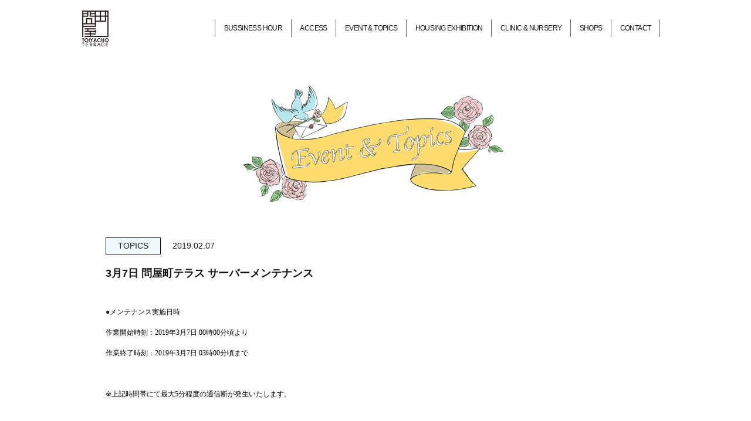

--- FILE ---
content_type: text/html; charset=UTF-8
request_url: https://www.toiyacho-terrace.jp/news/index.php?c=topics_view&pk=38
body_size: 3869
content:
<!DOCTYPE html>
<html>
<!-- InstanceBegin template="/Templates/base.dwt" codeOutsideHTMLIsLocked="false" -->

<head>
  <meta charset="UTF-8">
  <!-- InstanceBeginEditable name="title" -->
  <title>問屋町テラス</title>
  <!-- InstanceEndEditable -->
  <meta name="Description"
    content="問屋町テラスは、住宅展示場9棟と商業テナント13店の合計22店が入る、新しいカタチの複合商業施設。問屋町の真ん中から皆様のライフステージをテラス(=照らす)、「日々の幸せの瞬間」と「住まい」を身近に体感できる施設です。" />
  <meta name="Keywords"
    content="問屋町テラス,問屋町,住宅展示場,岡山,商業施設,クリニック,飲食店,カフェ,ドッグサロン,ヘアサロン,ブライダルジュエリー,カーショップ,スイーツ,フォトスタジオ,ワイン,うどん,イベント" />
  <meta name="author" content="" />
  <meta name="copyright" content="" />
  <meta name="robots" content="all" />
  <meta name="viewport" content="width=device-width,user-scalable=1,maximum-scale=1" />
  <link href="../common/css/import.css" rel="stylesheet" media="all" />
  <script src="https://ajax.googleapis.com/ajax/libs/jquery/1.8.2/jquery.min.js"></script>
  <script>
    $(function () {
      var ua = navigator.userAgent;
      if ((ua.indexOf('iPhone') > 0) || ua.indexOf('iPod') > 0 || (ua.indexOf('Android') > 0 && ua.indexOf('Mobile') > 0)) {
        $('head').prepend('<meta name="viewport" content="width=device-width,initial-scale=1">');
      } else {
        $('head').prepend('<meta name="viewport" content="width=1100">');
      }
    });
  </script>
  <script>
    $(function () {
      // #で始まるアンカーをクリックした場合に処理
      $('a[href^=#]').click(function () {
        // スクロールの速度
        var speed = 400; // ミリ秒
        // アンカーの値取得
        var href = $(this).attr("href");
        // 移動先を取得
        var target = $(href == "#" || href == "" ? 'html' : href);
        // 移動先を数値で取得
        var position = target.offset().top;
        // スムーススクロール
        $('body,html').animate({ scrollTop: position }, speed, 'swing');
        return false;
      });
    });
  </script>
  <link rel="stylesheet" href="../common/css/drawer.css">
  <script src="https://cdnjs.cloudflare.com/ajax/libs/iScroll/5.1.3/iscroll.min.js"></script>
  <script src="https://cdnjs.cloudflare.com/ajax/libs/drawer/3.1.0/js/drawer.min.js"></script>
  <script>
    $(document).ready(function () {
      $('.drawer').drawer();
      $('.drawer-menu li a').on('click', function () {
        $('.drawer').drawer('close');
      });
    });
  </script>
  <script>
    $(window).on('scroll', function () {
      $('header').toggleClass('fixed', $(this).scrollTop() > 108);
    });
  </script>
  <!-- <script src="../common/js/rollover.js"></script> -->
  <!-- <script src="../common/js/swfobject.js"></script> -->
  <!--[if lt IE 9]>
    <script src="http://html5shiv.googlecode.com/svn/trunk/html5.js"></script>
    <![endif]-->
  <!-- InstanceBeginEditable name="head" -->
  <!-- InstanceEndEditable -->
  <!-- InstanceParam name="bodyID" type="text" value="news" -->

  <!-- Global site tag (gtag.js) - Google Analytics -->
  <script async src="https://www.googletagmanager.com/gtag/js?id=UA-111238871-1">
  </script>
  <script>
    window.dataLayer = window.dataLayer || [];
    function gtag() { dataLayer.push(arguments); }
    gtag('js', new Date());
    gtag('config', 'UA-111238871-1');
  </script>

</head>

<body id="news" class="drawer drawer--right">
  <!-- InstanceBeginEditable name="fb" -->

  <!-- InstanceEndEditable --> <a name="pagetop" id="pagetop"></a>
  <div id="container">
    <header>
      <div class="header_content01">
        <h1><a href="../index.html"><img src="../common/img/h1.png" width="65" height="88" alt="TOIYACHO TERRACE" /></a>
        </h1>
        <ul class="g_menu clearfix">
          <li><a href="../contact/">CONTACT</a></li>
          <li><a href="../shop/">SHOPS</a></li>
          <li><a href="../clinic/">CLINIC &amp; NURSERY</a></li>
          <li><a href="../exhibition/">HOUSING EXHIBITION</a></li>
          <li><a href="../news/">EVENT &amp; TOPICS</a></li>
          <li><a href="../access/">ACCESS</a></li>
          <li><a href="../floor/">BUSSINESS HOUR</a></li>
        </ul>
        <div class="sp_btn01">
          <button type="button" class="drawer-toggle drawer-hamburger"> <span class="sr-only">toggle navigation</span>
            <span class="drawer-hamburger-icon"></span> </button>
        </div>
      </div>
      <!-- /header -->
    </header>
    <nav class="drawer-nav" role="navigation">
      <ul class="drawer-menu">
        <li><a href="../news/">EVENT &amp; TOPICS</a></li>
        <li><a href="../exhibition/">HOUSING EXHIBITION</a></li>
        <li><a href="../clinic/">CLINIC &amp; NURSERY </a></li>
        <li><a href="../shop/">SHOPS</a></li>
        <li><a href="../contact/">CONTACT</a></li>
      </ul>
      <ul class="drawer-menu02">
        <li><a href="../floor/"><img src="../common/img/btn_menu01.png" width="302" height="92" alt="営業時間" /></a></li>
        <li><a href="../access/"><img src="../common/img/btn_menu02.png" width="302" height="92" alt="アクセス" /></a></li>
        <li><a href="../privacy/"><img src="../common/img/btn_menu03.png" width="302" height="92"
              alt="プライバシーポリシー" /></a></li>
        <li><a href="../webbook/" target="_blank"><img src="../common/img/btn_menu07.png" width="302" height="92" alt="問屋町PRESS" /></a>
        </li>
        <li><a href="../information/"><img src="../common/img/btn_menu05.png" width="302" height="92" alt="住宅情報" /></a>
        </li>
      </ul>
      <ul class="drawer-menu03">
        <li><a href="https://www.facebook.com/問屋町テラス-186632071997551/" target="_blank"><img
              src="../common/img/icon_fb.png" width="45" height="45" alt="FACEBOOK" /></a></li>
        <li><a href="https://www.instagram.com/toiyacho_terrace/" target="_blank"><img src="../common/img/icon_ins.png"
              width="45" height="45" alt="instagram" /></a></li>
      </ul>
    </nav>
    <!-- InstanceBeginEditable name="top_header" -->

    <!-- InstanceEndEditable -->
    <div id="wrap">
      <article>
        <!-- InstanceBeginEditable name="main" -->
        <h2><img src="img/h2.png" width="500" height="200" alt="News &amp; Topics" /></h2>
        <div class="detail_title01">
          <div class="text_wrap">
            <p class="icon topics">
              TOPICS
            </p>
            <p class="date">
              2019.02.07
            </p>
          </div>
          <p class="title01">
            3月7日 問屋町テラス サーバーメンテナンス
          </p>
        </div>
        <div class="detail_pic01">
          
        </div>
        <div class="detail_text01">
          <span style="caret-color: rgb(0, 0, 0); color: rgb(0, 0, 0); font-family: Meiryo; font-size: 12px; font-style: normal; font-variant-caps: normal; font-weight: normal; letter-spacing: normal; orphans: auto; text-align: start; text-indent: 0px; text-transform: none; white-space: normal; widows: auto; word-spacing: 0px; -webkit-text-size-adjust: auto; -webkit-text-stroke-width: 0px; text-decoration: none; display: inline !important; float: none;">●メンテナンス実施日時</span><br style="caret-color: rgb(0, 0, 0); color: rgb(0, 0, 0); font-family: Meiryo; font-size: 12px; font-style: normal; font-variant-caps: normal; font-weight: normal; letter-spacing: normal; orphans: auto; text-align: start; text-indent: 0px; text-transform: none; white-space: normal; widows: auto; word-spacing: 0px; -webkit-text-size-adjust: auto; -webkit-text-stroke-width: 0px; text-decoration: none;" />
<span style="caret-color: rgb(0, 0, 0); color: rgb(0, 0, 0); font-family: Meiryo; font-size: 12px; font-style: normal; font-variant-caps: normal; font-weight: normal; letter-spacing: normal; orphans: auto; text-align: start; text-indent: 0px; text-transform: none; white-space: normal; widows: auto; word-spacing: 0px; -webkit-text-size-adjust: auto; -webkit-text-stroke-width: 0px; text-decoration: none; display: inline !important; float: none;">作業開始時刻：2019年3月7日 00時00分頃より</span><br style="caret-color: rgb(0, 0, 0); color: rgb(0, 0, 0); font-family: Meiryo; font-size: 12px; font-style: normal; font-variant-caps: normal; font-weight: normal; letter-spacing: normal; orphans: auto; text-align: start; text-indent: 0px; text-transform: none; white-space: normal; widows: auto; word-spacing: 0px; -webkit-text-size-adjust: auto; -webkit-text-stroke-width: 0px; text-decoration: none;" />
<span style="caret-color: rgb(0, 0, 0); color: rgb(0, 0, 0); font-family: Meiryo; font-size: 12px; font-style: normal; font-variant-caps: normal; font-weight: normal; letter-spacing: normal; orphans: auto; text-align: start; text-indent: 0px; text-transform: none; white-space: normal; widows: auto; word-spacing: 0px; -webkit-text-size-adjust: auto; -webkit-text-stroke-width: 0px; text-decoration: none; display: inline !important; float: none;">作業終了時刻：2019年3月7日 03時00分頃まで</span><br style="caret-color: rgb(0, 0, 0); color: rgb(0, 0, 0); font-family: Meiryo; font-size: 12px; font-style: normal; font-variant-caps: normal; font-weight: normal; letter-spacing: normal; orphans: auto; text-align: start; text-indent: 0px; text-transform: none; white-space: normal; widows: auto; word-spacing: 0px; -webkit-text-size-adjust: auto; -webkit-text-stroke-width: 0px; text-decoration: none;" />
<br style="caret-color: rgb(0, 0, 0); color: rgb(0, 0, 0); font-family: Meiryo; font-size: 12px; font-style: normal; font-variant-caps: normal; font-weight: normal; letter-spacing: normal; orphans: auto; text-align: start; text-indent: 0px; text-transform: none; white-space: normal; widows: auto; word-spacing: 0px; -webkit-text-size-adjust: auto; -webkit-text-stroke-width: 0px; text-decoration: none;" />
<span style="caret-color: rgb(0, 0, 0); color: rgb(0, 0, 0); font-family: Meiryo; font-size: 12px; font-style: normal; font-variant-caps: normal; font-weight: normal; letter-spacing: normal; orphans: auto; text-align: start; text-indent: 0px; text-transform: none; white-space: normal; widows: auto; word-spacing: 0px; -webkit-text-size-adjust: auto; -webkit-text-stroke-width: 0px; text-decoration: none; display: inline !important; float: none;">※上記時間帯にて最大5分程度の通信断が発生いたします。</span><br style="caret-color: rgb(0, 0, 0); color: rgb(0, 0, 0); font-family: Meiryo; font-size: 12px; font-style: normal; font-variant-caps: normal; font-weight: normal; letter-spacing: normal; orphans: auto; text-align: start; text-indent: 0px; text-transform: none; white-space: normal; widows: auto; word-spacing: 0px; -webkit-text-size-adjust: auto; -webkit-text-stroke-width: 0px; text-decoration: none;" />
<br />
<span style="caret-color: rgb(0, 0, 0); color: rgb(0, 0, 0); font-family: Meiryo; font-size: 12px; font-style: normal; font-variant-caps: normal; font-weight: normal; letter-spacing: normal; orphans: auto; text-align: start; text-indent: 0px; text-transform: none; white-space: normal; widows: auto; word-spacing: 0px; -webkit-text-size-adjust: auto; -webkit-text-stroke-width: 0px; text-decoration: none; display: inline !important; float: none;">お客様にはご迷惑をお掛けいたしますが、何卒よろしく</span><span style="caret-color: rgb(0, 0, 0); color: rgb(0, 0, 0); font-family: Meiryo; font-size: 12px; font-style: normal; font-variant-caps: normal; font-weight: normal; letter-spacing: normal; orphans: auto; text-align: start; text-indent: 0px; text-transform: none; white-space: normal; widows: auto; word-spacing: 0px; -webkit-text-size-adjust: auto; -webkit-text-stroke-width: 0px; text-decoration: none; display: inline !important; float: none;">お願いいたします。</span>
        </div>
        
        <div class="detail_btn01">
          <ul>
            <li class="prev"><a href="index.php?c=topics_view&sk=263"><img src="img/btn_prev.png" width="122" height="42" /></a></li>
            <li class="next"><a href="index.php?c=topics_view&sk=265"><img src="img/btn_next.png" width="122" height="42"/></a></li>
          </ul>
          <p class="view"><a href="index.php"><img src="img/btn_view.png" width="30" height="30" alt="" /></a></p>
        </div>

        <!-- InstanceEndEditable -->
        <!-- /main -->
      </article>
      <div class="bottom_link">
        <ul>
          <li><a href="../floor/"><img src="../common/img/btn_menu01.png" width="302" height="92" alt="営業時間" /></a></li>
          <li><a href="../access/"><img src="../common/img/btn_menu02.png" width="302" height="92" alt="アクセス" /></a>
          </li>
          <li><a href="../privacy/"><img src="../common/img/btn_menu03.png" width="302" height="92"
                alt="プライバシーポリシー" /></a></li>
          <li><a href="../webbook/" target="_blank"><img src="../common/img/btn_menu07.png" width="302" height="92" alt="問屋町PRESS" /></a>
          </li>
          
        </ul>
      </div>

      <!-- /wrap -->
    </div>
    <footer>
      <ul>
        <li><a href="http://www.tenmaya.co.jp/" target="_blank"><img src="../common/img/img_footer01.png" width="81"
              height="18" alt="" />株式会社天満屋</a></li>
        <li><a href="http://www.verdekikaku.com/" target="_blank"><img src="../common/img/img_footer02.png" width="29"
              height="27" alt="" />ベルデ企画 株式会社</a></li>
        <li><a href="https://www.tcc.works/" target="_blank"><img src="../common/img/img_footer03.png" width="23"
              height="21" alt="" />TCC 株式会社 ティ・シー・シー</a></li>
      </ul>
      <small>Copyright &copy; 2018 TOIYACHO-TERRACE. All Rights Reserved.</small>
      <!-- /footer -->
    </footer>
    <!-- /container -->
  </div>
</body>
<!-- InstanceEnd -->

</html>

--- FILE ---
content_type: text/css
request_url: https://www.toiyacho-terrace.jp/common/css/import.css
body_size: 264
content:
@charset "utf-8";

/* -------------------------------------------------- */
/* file   : top.css                                   */
/* update : 2013/01/18 T.S                            */
/* -------------------------------------------------- */

/* 基本CSS */
/* -------------------------------------------------- */
@import "default.css";
@import "base.css?20220701";

/* 各ページ用CSS */
/* -------------------------------------------------- */
@import "top.css?20200828";
@import "news.css";
@import "shop.css?20220706";
@import "floor.css";
@import "contact.css";
@import "center_house.css";
@import "privacy.css";
@import "access.css";
@import "other.css";
@import "press.css";

--- FILE ---
content_type: text/css
request_url: https://www.toiyacho-terrace.jp/common/css/drawer.css
body_size: 2631
content:
/*!
 * jquery-drawer v3.1.0
 * Flexible drawer menu using jQuery, iScroll and CSS.
 * http://git.blivesta.com/drawer
 * License : MIT
 * Author : blivesta <design@blivesta.com> (http://blivesta.com/)
 */

.drawer-nav {
 position:fixed;
 z-index:1000;
 top:0;
 overflow:hidden;
 width:100%;
 height:100%;
 color:#222;
 background-color:#FFFFFF;
 opacity: 0.92;
}
.drawer-brand {
 font-size:1.5rem;
 font-weight:700;
 line-height:3.75rem;
 display:block;
 padding-right:.75rem;
 padding-left:.75rem;
 text-decoration:none;
 color:#222
}
.drawer-menu {
 margin:0;
 padding:20px 0 0 0;
 list-style:none
}
.drawer-menu li a {
	font-size: 20px;
	color: #161616;
	display: block;
	text-align: center;
	padding: 12px 0;
	font-weight: bold;
}
@media screen and (max-width: 750px) {
.drawer-menu {
 margin:108px 15px 20px;
 padding: 0;	
 list-style:none;
 display: flex;
 justify-content: flex-start;
 flex-wrap: wrap;
 border-top: solid 2px #999999;
	
}
.drawer-menu li {
	width:50%;
	border-right: solid 2px #999999;
	box-sizing: border-box;
}
.drawer-menu li:nth-child(2n) {
	border-right: none;
}

.drawer-menu li a {
	font-size: 13px;
	color: #161616;
	display: block;
	text-align: center;
	border-bottom: solid 2px #999999;
	padding: 15px 0;
}	

.drawer-menu02 {
	display: flex;
	justify-content: flex-start;
	flex-wrap: wrap;
	padding: 0 15px;
	margin-bottom: 20px;
}
.drawer-menu02 li {
	width:49%;
	max-width: 302px;
	margin-right: 2%;
	margin-bottom: 10px;
}
.drawer-menu02 li:nth-child(2n) {
	margin-right: 0%;
}
.drawer-menu02 li img {
	width: 100%;
	height: auto;
	}
.drawer-menu03 {
	display: flex;
	justify-content: center;
	flex-wrap: wrap;
	padding: 0 15px;
}
.drawer-menu03 li:first-child{
	margin-right: 10%;
	
}
}
.drawer-menu-item {
 font-size:1rem;
 display:block;
 padding:.75rem;
 text-decoration:none;
 color:#222
}
.drawer-menu-item:hover {
 text-decoration:underline;
 color:#555;
 background-color:transparent
}
.drawer-overlay {
 position:fixed;
 z-index:1;
 top:0;
 left:0;
 display:none;
 width:100%;
 height:100%;
 background-color:rgba(0,0,0,.2)
}
.drawer-open .drawer-overlay {
 display:block
}
.drawer--top .drawer-nav {
 top:-100%;
 left:0;
 width:100%;
 height:auto;
 max-height:100%;
 -webkit-transition:top .6s cubic-bezier(.19,1,.22,1);
 transition:top .6s cubic-bezier(.19,1,.22,1)
}
.drawer--top.drawer-open .drawer-nav {
 top:0
}
.drawer--top .drawer-hamburger,.drawer--top.drawer-open .drawer-hamburger {
 right:0
}
.drawer--left .drawer-nav {
 left:-16.25rem;
 -webkit-transition:left .6s cubic-bezier(.19,1,.22,1);
 transition:left .6s cubic-bezier(.19,1,.22,1)
}
.drawer--left .drawer-hamburger,.drawer--left.drawer-open .drawer-nav,.drawer--left.drawer-open .drawer-navbar .drawer-hamburger {
 left:0
}
.drawer--left.drawer-open .drawer-hamburger {
 left:16.25rem
}
.drawer--right .drawer-nav {
 right:-100%;
 -webkit-transition:right .6s cubic-bezier(.19,1,.22,1);
 /*! transition:right .6s cubic-bezier(.19,1,.22,1) */
}
.drawer--right .drawer-hamburger,.drawer--right.drawer-open .drawer-nav,.drawer--right.drawer-open .drawer-navbar .drawer-hamburger {
 right:0
}
.drawer--right.drawer-open .drawer-hamburger {
 position: relative;
 z-index: 10001;
}
.drawer-hamburger {
	/*position:fixed;*/
	z-index: 1001;
	top: 0;
	display: block;
	/*box-sizing: content-box;*/
	padding: 0;
	padding: 7px 30px 30px;
	-webkit-transition: all .6s cubic-bezier(.19,1,.22,1);
	transition: all .6s cubic-bezier(.19,1,.22,1);
	-webkit-transform: translateZ(0);
	transform: translateZ(0);
	border: 0;
	outline: 0;
	background-color: transparent;
	background-image: url(../img/btn_header02.gif);
	background-repeat: no-repeat;
	width: 100px;
	height: 100px;
	box-sizing: border-box;
}
.drawer-open .drawer-hamburger {
	background-image:none;
}

@media screen and (max-width: 750px) {
.drawer-hamburger {
	/*position:fixed;*/
	z-index: 1001;
	top: 0;
	display: block;
	/*box-sizing: content-box;*/
	padding: 0;
	padding: 10px 0;
	-webkit-transition: all .6s cubic-bezier(.19,1,.22,1);
	transition: all .6s cubic-bezier(.19,1,.22,1);
	-webkit-transform: translateZ(0);
	transform: translateZ(0);
	border: 0;
	outline: 0;
	background-image: none;

/*	background-color: #81BA13;*/
	width: 100%;
	height: 100%;
	box-sizing: border-box;
}
.drawer-open .drawer-hamburger {
	background-color: transparent;
}
	
}
.drawer-hamburger:hover {
 cursor:pointer;
	opacity: 0.8;
/* background-color:transparent
*/}
.drawer-hamburger-icon {
 position:relative;
 display:block;
}
.drawer-hamburger-icon,.drawer-hamburger-icon:after,.drawer-hamburger-icon:before {
 width:100%;
 height:3px;
 -webkit-transition:all .6s cubic-bezier(.19,1,.22,1);
 transition:all .6s cubic-bezier(.19,1,.22,1);
 background-color:#FFFFFF;
}
.drawer-hamburger-icon:after,.drawer-hamburger-icon:before {
 position:absolute;
 top:-10px;
 left:0;
 content:' '
}
.drawer-hamburger-icon:after {
 top:10px
}
@media screen and (max-width: 750px) {
	

	
.drawer-hamburger-icon,.drawer-hamburger-icon:after,.drawer-hamburger-icon:before {
 width:100%;
 height:2px;
 -webkit-transition:all .6s cubic-bezier(.19,1,.22,1);
 transition:all .6s cubic-bezier(.19,1,.22,1);
 background-color:#161616;
}
.drawer-hamburger-icon:after,.drawer-hamburger-icon:before {
 position:absolute;
 top:-7px;
 left:0;
 content:' '
}
.drawer-hamburger-icon:after {
 top:7px
}
	
.drawer-open .drawer-hamburger-icon,.drawer-open .drawer-hamburger-icon:after,.drawer-open .drawer-hamburger-icon:before {

 background-color:#161616;
}	
	
	
}




.drawer-open .drawer-hamburger-icon {
 background-color:transparent
}
.drawer-open .drawer-hamburger-icon:after,.drawer-open .drawer-hamburger-icon:before {
 top:0
}
.drawer-open .drawer-hamburger-icon:before {
 -webkit-transform:rotate(45deg);
 -ms-transform:rotate(45deg);
 transform:rotate(45deg)
}
.drawer-open .drawer-hamburger-icon:after {
 -webkit-transform:rotate(-45deg);
 -ms-transform:rotate(-45deg);
 transform:rotate(-45deg)
}
.sr-only {
 position:absolute;
 overflow:hidden;
 clip:rect(0,0,0,0);
 width:1px;
 height:1px;
 margin:-1px;
 padding:0;
 border:0
}
.sr-only-focusable:active,.sr-only-focusable:focus {
 position:static;
 overflow:visible;
 clip:auto;
 width:auto;
 height:auto;
 margin:0
}
.drawer--sidebar,.drawer--sidebar .drawer-contents {
 background-color:#fff
}
@media (min-width:64em) {
 .drawer--sidebar .drawer-hamburger {
  display:none;
  visibility:hidden
 }
 .drawer--sidebar .drawer-nav {
  display:block;
  -webkit-transform:none;
  -ms-transform:none;
  transform:none;
  position:fixed;
  width:12.5rem;
  height:100%
 }
 .drawer--sidebar.drawer--left .drawer-nav {
  left:0;
  border-right:1px solid #ddd
 }
 .drawer--sidebar.drawer--left .drawer-contents {
  margin-left:12.5rem
 }
 .drawer--sidebar.drawer--right .drawer-nav {
  right:0;
  border-left:1px solid #ddd
 }
 .drawer--sidebar.drawer--right .drawer-contents {
  margin-right:12.5rem
 }
 .drawer--sidebar .drawer-container {
  max-width:48rem
 }
}
@media (min-width:75em) {
 .drawer--sidebar .drawer-nav {
  width:16.25rem
 }
 .drawer--sidebar.drawer--left .drawer-contents {
  margin-left:16.25rem
 }
 .drawer--sidebar.drawer--right .drawer-contents {
  margin-right:16.25rem
 }
 .drawer--sidebar .drawer-container {
  max-width:60rem
 }
}
.drawer--navbarTopGutter {
 padding-top:3.75rem
}
.drawer-navbar .drawer-navbar-header {
 border-bottom:1px solid #ddd;
 background-color:#fff
}
.drawer-navbar {
 z-index:3;
 top:0;
 width:100%
}
.drawer-navbar--fixed {
 position:fixed
}
.drawer-navbar-header {
 position:relative;
 z-index:3;
 box-sizing:border-box;
 width:100%;
 height:3.75rem;
 padding:0 .75rem;
 text-align:center
}
.drawer-navbar .drawer-brand {
 line-height:3.75rem;
 display:inline-block;
 padding-top:0;
 padding-bottom:0;
 text-decoration:none
}
.drawer-navbar .drawer-brand:hover {
 background-color:transparent
}
.drawer-navbar .drawer-nav {
 padding-top:3.75rem
}
.drawer-navbar .drawer-menu {
 padding-bottom:7.5rem
}
@media (min-width:64em) {
 .drawer-navbar {
  height:3.75rem;
  border-bottom:1px solid #ddd;
  background-color:#fff
 }
 .drawer-navbar .drawer-navbar-header {
  position:relative;
  display:block;
  float:left;
  width:auto;
  padding:0;
  border:0
 }
 .drawer-navbar .drawer-menu--right {
  float:right
 }
 .drawer-navbar .drawer-menu li {
  float:left
 }
 .drawer-navbar .drawer-menu-item {
  line-height:3.75rem;
  padding-top:0;
  padding-bottom:0
 }
 .drawer-navbar .drawer-hamburger {
  display:none
 }
 .drawer-navbar .drawer-nav {
  position:relative;
  left:0;
  overflow:visible;
  width:auto;
  height:3.75rem;
  padding-top:0;
  -webkit-transform:translateZ(0);
  transform:translateZ(0)
 }
 .drawer-navbar .drawer-menu {
  padding:0
 }
 .drawer-navbar .drawer-dropdown-menu {
  position:absolute;
  width:16.25rem;
  border:1px solid #ddd
 }
 .drawer-navbar .drawer-dropdown-menu-item {
  padding-left:.75rem
 }
}
.drawer-dropdown-menu {
 display:none;
 box-sizing:border-box;
 width:100%;
 margin:0;
 padding:0;
 background-color:#fff
}
.drawer-dropdown-menu>li {
 width:100%;
 list-style:none
}
.drawer-dropdown-menu-item {
 line-height:3.75rem;
 display:block;
 padding:0;
 padding-right:.75rem;
 padding-left:1.5rem;
 text-decoration:none;
 color:#222
}
.drawer-dropdown-menu-item:hover {
 text-decoration:underline;
 color:#555;
 background-color:transparent
}
.drawer-dropdown.open>.drawer-dropdown-menu {
 display:block
}
.drawer-dropdown .drawer-caret {
 display:inline-block;
 width:0;
 height:0;
 margin-left:4px;
 -webkit-transition:opacity .2s ease,-webkit-transform .2s ease;
 transition:opacity .2s ease,-webkit-transform .2s ease;
 transition:transform .2s ease,opacity .2s ease;
 transition:transform .2s ease,opacity .2s ease,-webkit-transform .2s ease;
 -webkit-transform:rotate(0deg);
 -ms-transform:rotate(0deg);
 transform:rotate(0deg);
 vertical-align:middle;
 border-top:4px solid;
 border-right:4px solid transparent;
 border-left:4px solid transparent
}
.drawer-dropdown.open .drawer-caret {
 -webkit-transform:rotate(180deg);
 -ms-transform:rotate(180deg);
 transform:rotate(180deg)
}
.drawer-container {
 margin-right:auto;
 margin-left:auto
}
@media (min-width:64em) {
 .drawer-container {
  max-width:60rem
 }
}
@media (min-width:75em) {
 .drawer-container {
  max-width:70rem
 }
}


--- FILE ---
content_type: text/css
request_url: https://www.toiyacho-terrace.jp/common/css/base.css?20220701
body_size: 3729
content:
@charset "utf-8";

/* -------------------------------------------------- */
/* file   : base.css                                  */
/* update : 2013/01/18 T.S                         */
/* -------------------------------------------------- */




/* body */
/* -------------------------------------------------- */
body{
    color: #161616;
	-webkit-text-size-adjust: 100%;
}

/* link */
/* -------------------------------------------------- */
a:link{
    color: #161616;
	text-decoration: none;
}
a:visited{
    color: #161616;
	text-decoration: none;
}
a:hover{
    color: #161616;
	text-decoration: underline;
}
a:focus{
    
}
a:active{
    
}
a:hover img{
	opacity: 0.7;
}


@media screen and (min-width: 751px){
/* container */
/* -------------------------------------------------- */
#container {

}

.pc{
	display: block;
}	
.sp{
	display: none;
}	
.pc_i{
	display: inline-block;
}
.sp_i{
	display: none;
}
	
a.btn_a:hover{
	text-decoration: none;
	opacity: 0.7;
	
}

.img100{
	width: 100%;
	height: auto;
}

/* header */
/* -------------------------------------------------- */
header {
	z-index: 10000;
	padding: 18px 0;
	width: 100%;
	position: fixed;
	height: 97px;
	box-sizing: border-box;

}
header.fixed{
	background-color: rgba(255,255,255,1);
    transition-property: background-color;
    transition-duration: 1s;
    transition-delay: 0.3s;	
}	
header h1 {
	
}
header h1 img{
	width: 45px;
	height: auto;
	}	
header .header_content01{
	width: 100%;
	max-width: 1020px;
	margin: 0 auto;
	display: flex;
	justify-content: flex-start;
	box-sizing: border-box;
	padding: 0 10px;
	align-items: center;
	}
header .g_menu {
/*	display: none;
*/
	width: 94%;
	max-width:940px; 
	
/*	display: flex;
	justify-content: flex-end;
	margin-left: auto;
	flex-wrap: wrap;

	display: -webkit-box;
    -webkit-box-pack: end;
    -webkit-box-align: center;*/
	
}
header .g_menu li {
	font-size: 12px;
	border-right: solid 1px #666666;
	padding: 0 1.55%;
	letter-spacing: -0.05em;
/*	flex-shrink:0;
	white-space: nowrap;*/
	float: right;

}
header .g_menu li:last-child {
	border-left: solid 1px #666666;

}	
	
	
header .header_content01 .sp_btn01{
	display: none;
	}
/* g_menu */
/* -------------------------------------------------- */

header .menu_wrap{
	width: 72%;
	max-width: 720px;
	margin-left: auto;
	font-size: 15px;

}
header .menu_wrap .menu_contact{
	text-align: right;
	margin-bottom: 30px;
	
}
header .menu_wrap .menu_contact a{
	display: inline-block;
	border: solid 1px #161616;
	padding: 5px 15px;
	font-weight: bold;
	
}
header .menu_wrap ul{
	display: flex;
	justify-content: space-between;
    
}


/* wrap */
/* -------------------------------------------------- */
#wrap {
    width: 100%;
	max-width: 1000px;
	margin: 0 auto;
	padding-bottom: 55px;
	padding-top: 145px;
}

/* main */
/* -------------------------------------------------- */
#wrap #main {
    
}

/* bottom_link */
/* -------------------------------------------------- */
.bottom_link{
	margin-top: 50px;
}
.bottom_link ul{
	display: flex;
	justify-content: flex-start;
	flex-wrap: wrap;
	width: 75%;
	max-width: 750px;
	margin: 0 auto;
}
.bottom_link li{
	width: 32.3%;
	max-width: 242px;
	margin-right: 1.55%;
	margin-bottom: 12px;

}
.bottom_link li img{
	width: 100%;
	height: auto;
	}
.bottom_link li:nth-child(3n){

	margin-right: 0;

}


/* footer */
/* -------------------------------------------------- */
	
footer {
	padding-bottom: 40px;
}
footer ul {
	width: 100%;
	max-width: 1000px;
	margin: 0 auto;
	border-top: solid 1px #D3D3D3;
	padding: 40px 0 0;
	display: flex;
	justify-content: center;


}
footer ul li {
	margin-right: 4%;
}
footer ul li:last-child {
	margin-right: 0;
}
footer ul li a {
	display: flex;
	justify-content: flex-start;
	align-items: center;
	flex-wrap: wrap;
}
footer ul li a img {
	margin-right: 15px;
}
footer small{
	display: block;
	text-align: center;
	margin-top: 30px;
	}	
/* h */
/* -------------------------------------------------- */
h1 {
    
}
h2 {
	text-align: center;
	margin-bottom: 60px;

}
h3 {

}
}
@media screen and (min-width: 751px) and (max-width: 1100px){
	
header .g_menu {
/*	display: none;
*/
	width: 94%;
	max-width:940px; 
	
/*	display: flex;
	justify-content: flex-end;
	margin-left: auto;
	flex-wrap: wrap;

	display: -webkit-box;
    -webkit-box-pack: end;
    -webkit-box-align: center;*/
	clear: both;
	
}	
}

@media screen and (max-width: 750px){


/* container */
/* -------------------------------------------------- */
#container {
	position: relative;

}

.pc{
	display: none;
}	
.sp{
	display: block;
}	
.pc_i{
	display: none;
}
.sp_i{
	display: inline-block;
}	
	
	
a.btn_a:hover{
	text-decoration: none;
	opacity: 0.7;
	
}

.img100{
	width: 100%;
	height: auto;
}

/* header */
/* -------------------------------------------------- */
header {
	padding: 5px 25px;
	height: 64px;
	position: fixed;
	width: 100%;
	box-sizing: border-box;
	top: 0;
	z-index: 1000001;
}
header.fixed{
	background-color: rgba(255,255,255,1);
    transition-property: background-color;
    transition-duration: 1s;
    transition-delay: 0.3s;	
}
header .header_content01{
	width: 100%;
	display: flex;
	justify-content: space-between;
	align-items: center;
}
header h1 {
	width: 40px;
	
}
header h1 img{
	width: 100%;
	height: auto;
}
header .header_content01 .g_menu{
	display: none;
	}
header .sp_btn01{
	width: 35px;

}	
/* g_menu */
/* -------------------------------------------------- */

header .menu_wrap{

}
header .menu_wrap .menu_contact{
	display: none;
	
}

header .menu_wrap ul{
display: none;
    
}


/* wrap */
/* -------------------------------------------------- */
#wrap {
	padding:0 15px 30px;
	margin-top: 74px;
}

/* main */
/* -------------------------------------------------- */
#wrap #main {
    
}

/* bottom_link */
/* -------------------------------------------------- */
.bottom_link{
	margin-top: 40px;	
}	
.bottom_link ul{
	display: flex;
	justify-content: flex-start;
	flex-wrap: wrap;
}
.bottom_link li{
	width: 49%;
	max-width: 302px;
	margin-right: 2%;
	margin-bottom: 10px;

}
.bottom_link li img{
	width: 100%;
	height: auto;
	}
.bottom_link li:nth-child(2n){

	margin-right: 0;

}	
/* footer */
/* -------------------------------------------------- */
footer{
	padding-bottom: 30px;
		
}	
footer ul {
	border-top: solid 1px #D3D3D3;
	padding: 30px 0 0;


}
footer ul li {
	margin-bottom: 10px;
}
footer ul li:last-child {
	margin-bottom: 0;
}
footer ul li a {
	display: flex;
	justify-content: center;
	align-items: center;
	flex-wrap: wrap;
}
footer ul li a img {
	margin-right: 15px;
}
footer small{
	display: block;
	text-align: center;
	margin-top: 20px;
	font-size: 11px;
}	
/* h */
/* -------------------------------------------------- */
h1 {
    
}
h2 {
	text-align: center;
	margin-bottom: 20px;
	font-size: 11px;
	font-weight: bold;
}
h2 img{
	width: 90%;
	height: auto;
	margin-bottom: 5px;
}
h2 a {
	color: #787878!important;

}
h3 {

}
}


/* layout */
/* -------------------------------------------------- */
.section {
    
}

.col2wrap {
	width: 100%;
}
.col2left {
	width: 50%;
	float: left;
}
.col2right {
	width: 50%;
	float: right;
}


/* border */
/* -------------------------------------------------- */
.border01 {
    
}

/* ohter */
/* -------------------------------------------------- */
#container #wrap .no_margin_b {
	margin-bottom: 0px;    
}
.space01{
	margin-bottom: 5px;
}
.space02{
	margin-bottom: 10px;
}
.space03{
	margin-bottom: 15px;
}
.space04{
	margin-bottom: 20px;
}
.space05{
	margin-bottom: 25px;
}
.space06{
	margin-bottom: 30px;
}
.space07{
	margin-bottom: 35px;
}
.space08{
	margin-bottom: 40px;
}
.space09{
	margin-bottom: 45px;
}
.space10{
	margin-bottom: 50px;
}
.center{
	text-align:center;
}

/* table */
/* -------------------------------------------------- */

.table01 {
}
.table01 th, .table01 td {

}
.table01 th {

}
.table01 td {

}

/* topic_path */
/* -------------------------------------------------- */
#topic_path {

}

/* clearfix */
/* -------------------------------------------------- */
.clearfix:after {
	content: ".";
    display: block;
    clear: both;
    height: 0;
    visibility: hidden;
	overflow:hidden;
    font-size:0.1em;
    line-height:0;
}
.clearfix {
    display: inline-block;
}
* html .clearfix {
    height: 1%;
}
.clearfix {
    display: block;
}

/* TOP Instagram */
article#SNS_Instagram {
	display: block;
	margin: 0px;
	border: 1px solid #ccc;
}
article#SNS_Instagram * {
	text-align: left;
}
article#SNS_Instagram section {
	display: block;
	margin: 0px;
	padding: 15px;
	border-bottom: 1px solid #969696;
}
article#SNS_Instagram h1 {
	margin: 0px;
	padding: 0px;
}
article#SNS_Instagram h1>a {
	position: relative;
	display: block;
	margin: 0px;
	margin-left: 75px;
	padding-left: 10px;
	font-size: 0;
}
article#SNS_Instagram h1>a>img {
	position: absolute;
	top: 0px;
	left: -75px;
	content: ' ';
	display: block;
	width: 75px;
	height: 75px;
}
article#SNS_Instagram h1>a>svg {
	width: 123px;
	height: 44px;
}
article#SNS_Instagram h2 {
	display: flex;
	flex-wrap: wrap;
	justify-content: center;
	margin: 0px;
	padding: 0px;
	font-size: 0;
	line-height: 25px;
	width: 100%;
}
article#SNS_Instagram h2 div {
	vertical-align: middle;
}
article#SNS_Instagram h2 .btn{
	display: inline-block;
	width: 100px;
	margin-bottom: 0;
	font-weight: normal;
	text-align: center;
	vertical-align: middle;
	-ms-touch-action: manipulation;
	touch-action: manipulation;
	cursor: pointer;
	background-image: none;
	border: 1px solid transparent;
	white-space: nowrap;
	padding: 3px 10px;
	font-size: 14px;
	line-height: 1.42857143;
	border-radius: 4px;
	-webkit-user-select: none;
	-moz-user-select: none;
	-ms-user-select: none;
	user-select: none;
	color: #fff;
	background-color: #125688;
	border-color: #0f4871;
}
article#SNS_Instagram h2 .btn:hover{
	color: #fff;
	background-color: #0c3a5b;
	border-color: #08263b;
	text-decoration: none;
}
article#SNS_Instagram h2 * {
	font-size: 14px;
	font-weight: 400;
	line-height: 25px;
}
article#SNS_Instagram h2 div:first-child {
	width: 100px;
	height: 100px;
}
article#SNS_Instagram h2 div:first-child img {
	width: 100%;
	height: 100%;
	border-radius: 50%;
	border: solid 1px #ddd;
}
article#SNS_Instagram h2 div:last-child {
	margin-left: 20px;
}
article#SNS_Instagram h2 div:last-child a {
	display: block;
	font-size: 14px;
}
article#SNS_Instagram nav {
	display: block;
	font-size: 0px;
	text-align: center;
	background-color: #EFEFEF;
}
article#SNS_Instagram nav>label {
	position: relative;
	display: inline-block;
	width: 49%;
	height: 44px;
	padding: 5px;
	font-size: 0px;
	color: transparent;
	text-align: center;
	box-sizing: border-box;
	cursor: pointer;
}
article#SNS_Instagram nav>label>svg {
	position: absolute;
	top: 50%;
	left: 50%;
	display: inline-block;
	width: auto;
	height: 24px;
	color: #666;
	transform: translate(-50%, -50%);
}
article#SNS_Instagram nav>label>svg>path {
	color: inherit;
}
article#SNS_Instagram nav>label+label {
	margin-left: 1%;
}
article#SNS_Instagram nav>label+label::before {
	content: '';
	position: absolute;
	display: block;
	width: 1px;
	left: -1px;
	top: 0px;
	bottom: 0px;
	background-color: #969696;
}
article#SNS_Instagram input {
	display: none;
}
article#SNS_Instagram input#show_grid:checked+main {
	font-size: 0px;
}
article#SNS_Instagram input#show_grid:checked+main>div {
	position: relative;
	display: inline-block;
	margin: 0px;
	padding: 0px;
	padding-top: 33.3%;
	width: 33.3%;
}
article#SNS_Instagram input#show_grid:checked+main>div>a {
	position: absolute;
	top: 2px;
	bottom: 2px;
	left: 2px;
	right: 2px;
	display: block;
}
article#SNS_Instagram input#show_grid:checked+main>div>a>div {
	width: 100%;
	height: 100%;
	background-position: center;
	background-size: cover;
	overflow: hidden;
}
article#SNS_Instagram input#show_grid:checked+main>div>p {
	display: none;
}
article#SNS_Instagram input#show_list:checked+input+main>div {
	display: block;
	margin: 5px;
	padding: 5px;
	border-radius: 5px;
	border: 1px solid #999;
}
article#SNS_Instagram input#show_list:checked+input+main>div>a>div {
	display: block;
	position: relative;
	padding-top: 100%;
	background-position: center;
	background-size: cover;
	overflow: hidden;
}
article#SNS_Instagram input#show_list:checked+input+main>div>time {
	display: block;
	margin: 5px;
	font-size: 14px;
	color: #A4A4A4;
	text-align: right;
}
article#SNS_Instagram input#show_list:checked+input+main>div>p {
	display: block;
	margin: 5px;
	padding: 0px;
	color: #252525;
	text-align: left;
	word-break: break-all;
}
article#SNS_Instagram input#show_list:checked+input+main>div>p>a {
	color: #3402A7;
	cursor: pointer;
}
.works_btn{
	display: block;
	text-align: center;
	margin-top: 15px;
}
.works_btn img{
	margin-bottom:0!important;
}
.works_btn a[href=""] {
	display: none;
}
.reserve_btn {
	text-align: center;
	margin-top: 15px;
	margin-bottom: 25px;;
}
.reserve_btn a[href=""] {
	display: none;
}

.works_btn + .reserve_btn{
	margin-top:8px;
}
.reserve_btn a {
    display: block;
    text-decoration: none;
    background-color: #83581F;
    padding: 5px;
    font-weight: bold;
    color: #FFF;
	transition: 0.3s;
	position:relative;
	border-radius: 3px;
}

.reserve_btn a:hover {
	opacity: 0.7;
}

.reserve_btn a::after {
	content: "▶";
	color: #FFF;
	font-size: 9px;
	position: absolute;
	top: 25%;
	right: 10px;
	transform: scale(0.7);
}

.reserve_view {
	margin-bottom: 100px;
	text-align: center;
}

.reserve_view .reserve_btn a {
	max-width: 600px;
	padding: 14px;
	font-size: 16px;
	border-radius: 4px;
	margin-left: auto;
	margin-right: auto;
}
.reserve_view .reserve_btn a[href=" "] {
	display: none;
}
.reserve_view .reserve_btn a::after {
	top: 32%;
}


/* works_list works_box */
/* -------------------------------------------------- */
.works_list_01{
	display:grid;
	grid-template-columns: 1fr 1fr 1fr;
	gap:60px 30px;
	margin:80px auto 0;
	padding:0;
	list-style: none;
	width: 92%;
    max-width: 920px;
}
.works_list_01 ._item_01{
	margin:0;
	padding:0 0 20px;
	border-bottom:6px solid #F3F1EE;

}

.works_box_01 .box_img_01{
	display:block;
	margin:0;
	padding:0;
	width:100%;
	aspect-ratio: 3 / 2;
	max-width:100%;
	text-align:center;
}
.works_box_01 .box_img_01 img{
	max-width:100%;
	width:100%;
	height:100%;
	object-fit: contain;
}
.works_box_01 .box_ttl_01{
	display:block;
	margin:10px 0 0 0;
	padding:0;
	font-size:16px;
	line-height:1.6;
	color:#333333;
	text-decoration: none;
}
.works_box_01 ._txt_01{
	display:block;
	margin:10px 0 0 0;
	padding:0;
	font-size:16px;
	font-weight:bold;
	line-height:1.8;
	color:#333333;
	text-decoration: none;
}
a.works_box_01{
	display:block;
	text-decoration: none;
	transition: 0.3s all ease-out;
	opacity: 1.0;
}
a.works_box_01:hover{
	opacity: 0.7;
}
@media (max-width: 768px),print {
	.works_list_01{
		grid-template-columns: 1fr;
		gap:80px;
	}
}

--- FILE ---
content_type: text/css
request_url: https://www.toiyacho-terrace.jp/common/css/top.css?20200828
body_size: 3819
content:
@charset "utf-8";

/* -------------------------------------------------- */
/* file   : top.css                                   */
/* update : 2013/01/18 T.S                           */
/* -------------------------------------------------- */

.main_banner01 {
	margin-bottom: 40px;
}

.main_banner01 img,
.main_banner02 img {
	max-width: 100%;
	height: auto;
}


.wordpress_main {
	margin: 50px calc(50% - 50vw) 60px;
	width: 100vw;
}

ul#wordpress_blog {
	padding: 0 1%;
	list-style: none;
}

ul#wordpress_blog li {
	width: 200px;
	margin: 0 10px 10px;
	background-color: #F4F1EF;
}

ul#wordpress_blog li img {
	object-fit: cover;
	object-position: 50% 0;
	max-width: 100%;
	width: 100%;
	height: 230px;
}

ul#wordpress_blog li p {
	font-size: 14px;
	line-height: 1.6em;
	margin: 10px 0 0;
	padding: 0 13px;
}

ul#wordpress_blog li h3 {
	font-size: 16px;
	line-height: 1.5em;
	margin: 3px 0 10px;
	padding: 0 13px;
}



@media screen and (min-width: 751px){


#top h2{
		margin-bottom: 30px;
}

#top header{

	margin-bottom: 0;
}
#top .top_header .header_content01{


}

#top .mv{
	width: 100%;
	max-width: 1100px;
	margin: 0 auto;
	height: 672px;
	padding-top: 97px;
}

#top .mv img{
	width: 100%;
	height: 858px;
	object-fit: cover;
}

#top #wrap{
	padding-top: 80px;
}


#top section{
	margin-bottom: 55px;
	padding-bottom: 80px;
}
#top section h2 a:hover img{
	opacity: 1;
	}
/* movie */
/* -------------------------------------------------- */

#top section.movie{ 
	padding-bottom: 0;
	margin-bottom: 70px;
}
#top section.movie .inner01{ 
	width: 64%;
	max-width: 640px;
	margin: 0 auto;
}
#top section.movie .inner01 ul.link01{ 
	display: flex;
	justify-content: space-between;
	margin-bottom: 50px;
	
}
	
#top section.movie .inner01 ul.link01 li{
	width: 48.8%;
	max-width: 312px;
}
#top section.movie .inner01 ul.link01 li img{
	width: 100%;
	height: auto;
}
#top section.movie .inner01 .movie_content{
	width: 100%;
	max-width: 560px;
	margin: 0 auto;
}	
#top section.movie .inner01 .movie_content iframe{
	width: 100%;
	height: 315px;;
}
	
#top section.movie .inner01 .slider img {
	width: 100%;
	height: auto;
	
}	

	
/* concept */
/* -------------------------------------------------- */
	
#top section.concept{
	background: linear-gradient(to bottom, #FFFFFF 40%, #DFEBD0);	
}	
#top section.concept h2{
	margin-bottom: 40px;
}
#top section.concept .inner01{
	display: flex;
	justify-content: space-between;
	width: 80%;
	max-width: 800px;
	margin: 0 auto;
}

#top section.concept .inner01_l{
	width: 18.3%;
	max-width: 147px;

	
}
#top section.concept .inner01_r{
	width: 75%;
	max-width: 750px;
}
#top section.concept .inner01_r .text01{
	margin-bottom: 15px;

}
#top section.concept .inner01_r .text01 span{
	font-size: 24px;
	font-weight: bold;
	background: linear-gradient(transparent 75%, #FFFDB2 0%);
	padding-top: 30px;
	display: inline;
	line-height: 1.7;
}

/* news */
/* -------------------------------------------------- */

#top section.news{
	background: linear-gradient(to bottom, #FFFFFF 40%, #FDF9C8);	
}	
	
#top section.news h2{
	margin-bottom: 40px;
}
#top section.news .inner01{
	width: 63%;
	max-width: 630px;
	margin: 0 auto;	
	line-height: 1.7;

	
}
#top section.news .inner01 table th{
	width: 30%;
	font-weight: normal;
	padding-bottom: 25px;
}
#top section.news .inner01 table th div{
	display: flex;
	justify-content: space-between;
}
#top section.news .inner01 table th div .date{
	width: 55%;
	
	}
#top section.news .inner01 table th div .icon{
	width: 42%;
	}
	
#top section.news .inner01 table th span{
	display: block;
	border: solid 1px #000000;
	background-color: #FFECF3;
	padding: 2px 0;
	font-size: 12px;
	text-align: center;
}
#top section.news .inner01 table th span.topics{

	background-color: #F1FAFD;

}	
#top section.news .inner01 table td{
	padding: 0 0 25px 20px;
	
}
#top section.news .inner01 table .td01 {
	width: 12.7%;
	padding-left: 0;
}

#top section.news .inner01 table tr:last-child th,#top section.news .inner01 table tr:last-child td{
	padding-bottom: 0;
}
#top section.news .btn01{
	text-align: center;
	margin-top: 50px;
}

/* works */
/* -------------------------------------------------- */

#top section.works{
}	
	

#top section.works .btn01 {
	text-align: center;
	margin-top: 80px;
}

/* exhibition */
/* -------------------------------------------------- */

#top section.exhibition{
	background: linear-gradient(to bottom, #FFFFFF 40%, #E6D8CB);	
}	
	
#top section.exhibition .inner01 {
	width: 92%;
	max-width: 920px;
	margin: 0 auto;
	
}
#top section.exhibition .inner01 .text01 {
	text-align: center;
	font-size: 16px;
	font-weight: bold;
	margin-bottom: 30px;
	
}
#top section.exhibition .inner01 ul {
	display: flex;
	justify-content: flex-start;
	flex-wrap: wrap;
	
}
#top section.exhibition .inner01 ul li {
	width: 32%;
	max-width: 292px;
	margin-right: 2%;
	margin-bottom: 20px;
}

#top section.exhibition .inner01 ul li:nth-child(3n) {

	margin-right: 0%;
}

#top section.exhibition .inner01 ul li img {
	width: 100%;
	height: auto;
	margin-bottom: 10px;
}
#top section.exhibition .inner01 ul li .text02{
	font-weight: bold;
	line-height: 1.3;
	text-align: center;
}	
#top section.exhibition .inner01 .btn01 {
	text-align: center;
	margin-top: 30px;
}
/* clinic */
/* -------------------------------------------------- */

#top section.clinic{
	background: linear-gradient(to bottom, #FFFFFF 40%, #F3F5D4);	
}	
#top section.clinic .inner01 {
	width: 60.4%;
	max-width: 604px;
	margin: 0 auto;
	
}
#top section.clinic .inner01 .text01 {
	text-align: center;
	font-size: 16px;
	font-weight: bold;
	margin-bottom: 30px;
	
}
#top section.clinic .inner01 ul {
	display: flex;
	justify-content: flex-start;
	flex-wrap: wrap;
	
}
#top section.clinic .inner01 ul li {
	width: 49%;
	max-width: 292px;
	margin-right: 2%;
	margin-bottom: 20px;
}

#top section.clinic .inner01 ul li:nth-child(2n) {

	margin-right: 0%;
}

#top section.clinic .inner01 ul li img {
	width: 100%;
	height: auto;
	margin-bottom: 10px;
}
#top section.clinic .inner01 ul li .text02 {
	font-weight: bold;
	line-height: 1.3;
	text-align: center;
	
}
#top section.clinic .inner01 ul li .text02 span {
	font-weight: normal;
	font-size: 12px;
	color: #ACACAC;
	
}
#top section.clinic .inner01 .btn01 {
	text-align: center;
	margin-top: 30px;
}
/* shop */
/* -------------------------------------------------- */
#top section.shop{
	background: linear-gradient(to bottom, #FFFFFF 40%, #C3D3C4);	
}
#top section.shop .inner01 {
	width: 92%;
	max-width: 920px;
	margin: 0 auto;
	
}
#top section.shop .inner01 .text01 {
	text-align: center;
	font-size: 16px;
	font-weight: bold;
	margin-bottom: 30px;
	
}
#top section.shop .inner01 ul {
	display: flex;
	justify-content: flex-start;
	flex-wrap: wrap;
	
}
#top section.shop .inner01 ul li {
	width: 23.4%;
	max-width: 215px;
	margin-right: 2.1%;
	margin-bottom: 20px;
}

#top section.shop .inner01 ul li:nth-child(4n) {

	margin-right: 0%;
}

#top section.shop .inner01 ul li img {
	width: 100%;
	height: auto;
	margin-bottom: 10px;
}
#top section.shop .inner01 ul.shop_list3 li img{
	aspect-ratio: 3 / 2;
	object-fit: contain;
}

#top section.shop .inner01 ul li .text02 {
	font-weight: bold;
	line-height: 1.3;
	text-align: center;
	
}
#top section.shop .inner01 ul li .text02 span {
	font-weight: normal;
	font-size: 12px;
	color: #ACACAC;
	
}
#top section.shop .inner01 .btn01 {
	text-align: center;
	margin-top: 30px;
}
/* center_house */
/* -------------------------------------------------- */
#top section.center_house{
	background: linear-gradient(to bottom, #FFFFFF 40%, #D0C8CD);	
}
#top section.center_house h2{
	margin-bottom: 50px;
}
#top section.center_house .inner01 {
	width: 92%;
	max-width: 920px;
	margin: 0 auto;
}
#top section.center_house .inner02 {
	display: flex;
	justify-content: space-between;
}
#top section.center_house .inner02_l {
	width: 46%;
	max-width: 420px;
}
#top section.center_house .inner02_l img {
	width: 100%;
	height: auto;

}
#top section.center_house .inner02_r {
	width: 50%;
	max-width: 460px;
}
#top section.center_house .inner01 .btn01 {
	text-align: center;
	margin-top: 50px;
}

/* parking */
/* -------------------------------------------------- */

#top section.parking{
	background: linear-gradient(to bottom, #FFFFFF 40%, #D1E8E9);	
}	
#top section.parking h2{
	margin-bottom: 50px;
}
#top section.parking .inner01 {
	width: 92%;
	max-width: 920px;
	margin: 0 auto;
}
#top section.parking .inner02 {
	display: flex;
	justify-content: space-between;
}
#top section.parking .inner02_l {
	width: 50%;
	max-width: 460px;
}
#top section.parking .inner02_l .text01{
	margin-bottom: 15px;

}
#top section.parking .inner02_l .text01 span{
	font-size: 24px;
	font-weight: bold;
	background: linear-gradient(transparent 75%, #FFFDB2 0%);
	padding-top: 30px;
	display: inline;
	line-height: 1.7;
}

#top section.parking .inner02_r {
	width: 46%;
	max-width: 420px;
}
#top section.parking .inner02_r img {
	width: 100%;
	height: auto;

}
#top section.parking .inner01 .btn01 {
	text-align: center;
	margin-top: 50px;
}

#top section.parking .inner03{
	width: 87%;
	max-width: 800px;
	margin: 50px auto 0;
	display: flex;
	justify-content: flex-start;
	
	
}
#top section.parking .inner03_l{
	background-color: #FFFDB2;
	width: 27.5%;
	max-width: 220px;
	box-sizing: border-box;
	text-align: center;
	display: flex;
	align-items: center;
	justify-content: center;
}
#top section.parking .inner03_l p{
	font-size: 18px;
	font-weight: bold;
	line-height: 1.6;
	
}
#top section.parking .inner03_l p img{
	margin-bottom: 10px;
}

#top section.parking .inner03_r{
	background-color: #FFFCD5;
	width: 72.5%;
	max-width: 580px;
	box-sizing: border-box;
	padding: 60px 40px;
}
#top section.parking .inner03_r a{
	display: block;
	position: relative;
	padding-left: 18px;
}
#top section.parking .inner03_r a::after{
	content: "";
	display: block;
	position: absolute;
	border-top: 4px solid transparent;
    border-bottom: 4px solid transparent;
    border-left: 7px solid #161616;
	left: 0;
	top:13px;
}
/* other */
/* -------------------------------------------------- */

#top section.other{
	background: linear-gradient(to bottom, #FFFFFF 40%, #EDE7D5);	
}		
#top section.other h2{
	margin-bottom: 50px;
}
#top section.other .inner01 {
	width: 92%;
	max-width: 920px;
	margin: 0 auto;
}
#top section.other .inner02 {
	display: flex;
	justify-content: space-between;
}
#top section.other .inner02_l {
	width: 46%;
	max-width: 420px;
}
#top section.other .inner02_l img {
	width: 100%;
	height: auto;

}
#top section.other .inner02_r {
	width: 50%;
	max-width: 460px;
}
#top section.other .inner01 .btn01 {
	text-align: center;
	margin-top: 50px;
}

/* contact */
/* -------------------------------------------------- */

#top section.contact{
	background: linear-gradient(to bottom, #FFFFFF 40%, #E3E3E0);	
}		
#top section.contact h2{
	margin-bottom: 40px;
}
#top section.contact .inner01 {
	width: 92%;
	max-width: 920px;
	margin: 0 auto;
	text-align: center;
}
#top section.contact .inner01 .text01{
	margin-bottom: 15px;

}
#top section.contact .inner01 .text01 span{
	font-size: 24px;
	font-weight: bold;
	background: linear-gradient(transparent 75%, #FFFDB2 0%);
	padding-top: 30px;
	display: inline;
	line-height: 1.7;
}
#top section.contact .inner01 .btn01 {
	text-align: center;
	margin-top: 50px;
}

/* access */
/* -------------------------------------------------- */

#top section.access {
	margin-bottom: 70px;
	padding-bottom: 0;
}
#top section.access h2{
	margin-bottom: 40px;
}
#top section.access .inner01 {
	width: 100%;
	max-width: 1020px;
	margin: 0 auto;
	text-align: center;
	box-sizing: border-box;
	padding: 0 10px;
}
#top section.access .inner01 .text01 {
	text-align: center;
	font-size: 16px;
	margin-bottom: 30px;
	
}	
#top section.access .inner01 .btn01 {
	text-align: right;
}
#top section.access .inner01 .btn01 a:first-child img {
	margin-right: 10px;
}
#top section.access .inner01 .btn02 {
	text-align: center;
	margin-top: 30px;
}
/* sns */
/* -------------------------------------------------- */

#top section.sns {
	margin-bottom: 0px;
	padding-bottom: 0;
}

#top section.sns .inner01 {
	width: 100%;
	max-width: 1020px;
	margin: 0 auto;
	display: flex;
	justify-content: center;
	box-sizing: border-box;
	padding: 0 10px;

}
#top section.sns .inner01 img {
	width: 100%;
	height: auto;
}
#top section.sns .inner01 .inner01_l {
	width: 49%;
	max-width: 480px;
}
#top section.sns .inner01 .inner01_r {
	width: 49%;
	max-width: 480px;
}


	
}

@media (max-width: 980px),print {

	ul#wordpress_blog li img {
		height: 180px;
	}

}
@media (max-width: 480px),print {

	ul#wordpress_blog li img {
		height: 130px;
	}

}
@media screen and (max-width: 750px){

#top .mv{
	width: 100%;
	margin-top: 74px;
}

#top .mv img{
	width: 100%;
	height: auto;

}
#top #animation_container{
	display: none;
	}
#top #wrap{
	padding: 40px 0 30px;
	margin-top: 0;
}


#top section{
	margin-bottom: 40px;
	padding: 0px 15px 30px;

}
#top h2{
/*	padding-top: 100px;
	margin-top: -100px;*/
}
#top .bottom_link ul{

	padding: 0 15px;
}	

/* movie */
/* -------------------------------------------------- */

#top section.movie{ 
	padding-bottom: 0;
	margin-bottom: 55px;
	}
#top section.movie .inner01{ 

	margin: 0 auto;
}
#top section.movie .inner01 ul.link01{ 
	display: flex;
	justify-content: space-between;
	margin-bottom: 25px;
	
}
	
#top section.movie .inner01 ul.link01 li{
	width: 49%;
	max-width: 302px;
}
#top section.movie .inner01 ul.link01 li img{
	width: 100%;
	height: auto;
}
#top section.movie .inner01 .slider img{
	width: 100%;
	height: auto;

}	

/* concept */
/* -------------------------------------------------- */

#top section.concept{
	background: linear-gradient(to bottom, #FFFFFF 40%, #DFEBD0);	
}		
#top section.concept .inner01{

}

#top section.concept .inner01_l{
	text-align: center;
	margin-bottom: 20px;

}
#top section.concept .inner01_l img{
	width: 25%;
	height: auto;

}	
	
#top section.concept .inner01_r{

}
#top section.concept .inner01_r .text01{
	margin-bottom: 15px;

}
#top section.concept .inner01_r .text01 span{
	font-size: 18px;
	font-weight: bold;
	background: linear-gradient(transparent 75%, #FFFDB2 0%);
	padding-top: 30px;
	display: inline;
	line-height: 1.7;
}

/* news */
/* -------------------------------------------------- */


#top section.news{
	background: linear-gradient(to bottom, #FFFFFF 40%, #FDF9C8);	
}
	
#top section.news .inner01 table th{
	width: 100%;
	font-weight: normal;
	padding-bottom: 10px;
	display: block;
}
#top section.news .inner01 table th div{
	display: flex;
	justify-content: flex-start;
}

	
#top section.news .inner01 table th span{
	display: block;
	border: solid 1px #000000;
	background-color: #FFECF3;
	padding: 0;
	font-size: 11px;
	text-align: center;
}
#top section.news .inner01 table th span.topics{

	background-color: #F1FAFD;

}	
#top section.news .inner01 table th div .date{
	margin-right: 10px;
	
	}
#top section.news .inner01 table th div .icon{
	width: 13%;

	}	
#top section.news .inner01 table td{
	width: 100%;
	display: block;
	padding: 0 0 15px 0;
	border-bottom: dotted 1px #161616;
	margin-bottom: 15px;
	
}
#top section.news .inner01 table .td01 {
	width: 12.7%;
	padding-left: 0;
}

#top section.news .inner01 table tr:last-child td{
	margin-bottom: 0;
}
#top section.news .btn01{
	text-align: center;
	margin-top: 30px;
}
#top section.news .btn01 img{
	width: 80%;
	height: auto;
}
/* exhibition */
/* -------------------------------------------------- */

#top section.exhibition{
	background: linear-gradient(to bottom, #FFFFFF 40%, #E6D8CB);	
}	
#top section.exhibition .inner01 .text01 {
	text-align: center;
	font-size: 16px;
	font-weight: bold;
	margin-bottom: 20px;
	
}
#top section.exhibition .inner01 ul {
	display: flex;
	justify-content: flex-start;
	flex-wrap: wrap;
	
}
#top section.exhibition .inner01 ul li {
	width: 49%;
	max-width: 292px;
	margin-right: 2%;
	margin-bottom: 10px;
}

#top section.exhibition .inner01 ul li:nth-child(2n) {
	margin-right: 0%;
}
#top section.exhibition .inner01 ul li .text02 {
	font-weight: bold;
	line-height: 1.3;
	text-align: center;
	
}
#top section.exhibition .inner01 ul li img {
	width: 100%;
	height: auto;
	margin-bottom: 10px;
}
#top section.exhibition .inner01 .btn01{
	text-align: center;
	margin-top: 30px;
}
#top section.exhibition .inner01 .btn01 img{
	width: 80%;
	height: auto;
}
/* clinic */
/* -------------------------------------------------- */

#top section.clinic{
	background: linear-gradient(to bottom, #FFFFFF 40%, #F3F5D4);	
}	
#top section.clinic .inner01 .text01 {
	text-align: center;
	font-size: 16px;
	font-weight: bold;
	margin-bottom: 20px;
	
}
#top section.clinic .inner01 ul {
	display: flex;
	justify-content: flex-start;
	flex-wrap: wrap;
	
}
#top section.clinic .inner01 ul li {
	width: 49%;
	max-width: 292px;
	margin-right: 2%;
	margin-bottom: 20px;
}

#top section.clinic .inner01 ul li:nth-child(2n) {

	margin-right: 0%;
}

#top section.clinic .inner01 ul li img {
	width: 100%;
	height: auto;
	margin-bottom: 10px;
}
#top section.clinic .inner01 ul li .text02 {
	font-weight: bold;
	line-height: 1.3;
	text-align: center;
	
}
#top section.clinic .inner01 ul li .text02 span {
	font-weight: normal;
	font-size: 12px;
	color: #ACACAC;
	
}
#top section.clinic .inner01 .btn01{
	text-align: center;
	margin-top: 30px;
}
#top section.clinic .inner01 .btn01 img{
	width: 80%;
	height: auto;
}
/* shop */
/* -------------------------------------------------- */

#top section.shop{
	background: linear-gradient(to bottom, #FFFFFF 40%, #C3D3C4);	
}
#top section.shop .inner01 .text01 {
	text-align: center;
	font-size: 16px;
	font-weight: bold;
	margin-bottom: 20px;
	
}
#top section.shop .inner01 ul {
	display: flex;
	justify-content: flex-start;
	flex-wrap: wrap;
	
}
#top section.shop .inner01 ul li {
	width: 49%;
	max-width: 215px;
	margin-right: 2%;
	margin-bottom: 10px;
}

#top section.shop .inner01 ul li:nth-child(2n) {

	margin-right: 0%;
}

#top section.shop .inner01 ul li img {
	width: 100%;
	height: auto;
	margin-bottom: 10px;
}
#top section.shop .inner01 ul li .text02 {
	font-weight: bold;
	line-height: 1.3;
	text-align: center;
	
}
#top section.shop .inner01 ul li .text02 span {
	font-weight: normal;
	font-size: 12px;
	color: #ACACAC;
	
}
#top section.shop .inner01 .btn01{
	text-align: center;
	margin-top: 30px;
}
#top section.shop .inner01 .btn01 img{
	width: 80%;
	height: auto;
}
/* center_house */
/* -------------------------------------------------- */
#top section.center_house{
	background: linear-gradient(to bottom, #FFFFFF 40%, #D0C8CD);	
}
#top section.center_house h2{
}
#top section.center_house .inner01 {

}
#top section.center_house .inner02 {

}
#top section.center_house .inner02_l {
	margin-bottom: 20px;

}
#top section.center_house .inner02_l img {
	width: 100%;
	height: auto;

}
#top section.center_house .inner02_r {

}
#top section.center_house .btn01{
	text-align: center;
	margin-top: 30px;
}
#top section.center_house .btn01 img{
	width: 80%;
	height: auto;
}

/* parking */
/* -------------------------------------------------- */

#top section.parking{
	background: linear-gradient(to bottom, #FFFFFF 40%, #D1E8E9);	
}	
#top section.parking .inner01 {
	width: 92%;
	max-width: 920px;
	margin: 0 auto;
}
#top section.parking .inner02 {

}
#top section.parking .inner02_l {
	margin-bottom: 20px;

}
#top section.parking .inner02_l .text01{
	margin-bottom: 15px;

}
#top section.parking .inner02_l .text01 span{
	font-size: 18px;
	font-weight: bold;
	background: linear-gradient(transparent 75%, #FFFDB2 0%);
	padding-top: 30px;
	display: inline;
	line-height: 1.7;
}

#top section.parking .inner02_r {

}
#top section.parking .inner02_r img {
	width: 100%;
	height: auto;

}
#top section.parking .inner01 .btn01 {
	text-align: center;
	margin-top: 30px;
}
#top section.parking .inner01 .btn01 img {
	width: 80%;
	height: auto;

}
#top section.parking .inner03{
    margin-top: 30px;
	
	
}
#top section.parking .inner03_l{
	background-color: #FFFDB2;
	text-align: center;
	padding: 10px 0;
}
#top section.parking .inner03_l p{
	font-size: 16px;
	font-weight: bold;
	line-height: 1.6;
	
}
#top section.parking .inner03_l p img{
	margin-bottom: 10px;
}

#top section.parking .inner03_r{
	background-color: #FFFCD5;
	padding: 30px 15px;
}
#top section.parking .inner03_r a{
	display: block;
	position: relative;
	padding-left: 18px;
}
#top section.parking .inner03_r a::after{
	content: "";
	display: block;
	position: absolute;
	border-top: 4px solid transparent;
    border-bottom: 4px solid transparent;
    border-left: 7px solid #161616;
	left: 0;
	top:8px;
}
/* other */
/* -------------------------------------------------- */

#top section.other{
	background: linear-gradient(to bottom, #FFFFFF 40%, #EDE7D5);	
}	
#top section.other .inner01 {

}
#top section.other .inner02 {

}
#top section.other .inner02_l {
	margin-bottom: 20px;
}
#top section.other .inner02_l img {
	width: 100%;
	height: auto;

}
#top section.other .inner02_r {

}
#top section.other .inner01 .btn01 {
	text-align: center;
	margin-top: 30px;
}
#top section.other .inner01 .btn01 img {
	width: 80%;
	height: auto;
	}
/* contact */
/* -------------------------------------------------- */

#top section.contact{
	background: linear-gradient(to bottom, #FFFFFF 40%, #E3E3E0);	
}	
#top section.contact .inner01 {

}
#top section.contact .inner01 .text01{
	margin-bottom: 15px;
	text-align: center;

}
#top section.contact .inner01 .text01 span{
	font-size: 18px;
	font-weight: bold;
	background: linear-gradient(transparent 75%, #FFFDB2 0%);
	padding-top: 30px;
	display: inline;
	line-height: 1.7;
}
#top section.contact .inner01 .btn01 {
	text-align: center;
	margin-top: 30px;
}
#top section.contact .inner01 .btn01 img {
	width: 80%;
	height: auto;
}
/* access */
/* -------------------------------------------------- */
#top section.access {
	margin-bottom: 20px;
	padding-bottom: 0;
}

#top section.access h2{
}
#top section.access .inner01 .text01 {
	margin-bottom: 15px;
	text-align: center;
	}
#top section.access .inner01 .btn01 {
	text-align: right;
}
#top section.access .inner01 .btn01 img {
	width: 30%;
	height: auto;
}
#top section.access .inner01 .btn01 a:first-child img {
	margin-right: 10px;
}
#top section.access .inner01 .btn02 {
	text-align: center;
	margin-top: 30px;
}
#top section.access .inner01 .btn02 img {
	width: 80%;
	height: auto;
}	
/* sns */
/* -------------------------------------------------- */

#top section.sns {
	margin-bottom: 0px;
	padding-bottom: 0;
}

#top section.sns .inner01 {

}
#top section.sns .inner01 img {
	width: 100%;
	height: auto;
}
#top section.sns .inner01 .inner01_l {
	margin-bottom: 20px;
}
#top section.sns .inner01 .inner01_r {

}

	
}




	

--- FILE ---
content_type: text/css
request_url: https://www.toiyacho-terrace.jp/common/css/news.css
body_size: 1826
content:
@charset "utf-8";

/* -------------------------------------------------- */
/* file   : top.css                                   */
/* update : 2013/01/18 T.S                           */
/* -------------------------------------------------- */

@media screen and (min-width: 751px){


/* news */
/* -------------------------------------------------- */

#news h2{
	margin-bottom: 60px;	
}
#news #wrap{
	max-width: 920px;
}	

#news .news_content01{
	display: flex;
	justify-content: flex-start;
	align-items: center;
	margin-bottom: 30px;
		
}	
#news .news_content01 li{
	margin-right: 10px;

		
}
#news .news_content01 li a{
	text-align: center;
	font-weight: bold;
	border: solid 1px #000000;
	font-size: 12px;
	width: 98px;
	display: block;

		
}	
#news .news_content01 .li01{
	position: relative;
	margin-right: 35px;
	border: none;
	width: auto;
	padding: 0;
	font-size: 14px;
		
}	
#news .news_content01 .li01::after{
	content: "";
	position: absolute;
	display: block;
	right: -25px;
	top: 10px;
    border-top: 7px solid transparent;
    border-bottom: 7px solid transparent;
    border-left: 10px solid #000000;	
		
}	
	

	
#news .news_content01 .li03 a{
	display: block;
	background-color: #FFECF3;
	color: #000000;
	text-align: center;
	width: 98px;
	font-weight: bold;

		
}	
	
#news .news_content01 .li04 a{
	display: block;
	background-color: #EBFAFF;
	color: #000000;
	text-align: center;
	width: 98px;
	font-weight: bold;
		
}

#news .news_content01 li.select a{
	display: block;
	background-color: #000000;
	color: #FFFFFF;
	text-align: center;
	font-weight: bold;
		
}		
	
#news .news_content01 li a:hover{
	text-decoration: none;
	background-color: #000000;
	color: #FFFFFF;
	}
#news .news_content02{
	display: flex;
	justify-content: flex-start;
	flex-wrap: wrap;
	padding-bottom: 30px;
}
#news .news_content02 li{
	width: 23.4%;
	max-width: 215px;
	border: solid 1px #D3D3D3;
	position: relative;
	padding-bottom: 40px;
	margin-right: 2.1%;
	margin-bottom: 20px;
	box-sizing: border-box;
	
}
#news .news_content02 li:nth-child(4n){

	margin-right: 0;
	
}
#news .news_content02 li .title01{
	text-align: center;
	padding: 2px 0;
	background-color: #FFECF3;
	font-size: 12px;

}
#news .news_content02 li.topics_column .title01{

	background-color: #EBFAFF;

}	
#news .news_content02 li img{
	width: 100%;
	height: auto;

}	
#news .news_content02 li .text_wrap{
	padding: 15px;

}	
#news .news_content02 li .text_wrap .lead{
	font-weight: bold;
}	
#news .news_content02 li .text_wrap .text01{
	line-height: 1.7;
}	
#news .news_content02 li .btn01{
	position: absolute;
	bottom: 16px;
	left: 0px;
	width: 100%;
	
		
}	
#news .news_content02 li .btn01 a{
	display: block;
	border: solid 1px #000000;
	border-radius: 5px;
	text-align: center;
	padding: 2px 0;
	line-height: 1.5;
	position: relative;
	font-weight: bold;
	font-size: 12px;
	width: 80%;
	margin: 0 auto;
		
}	
#news .news_content02 li .btn01 a::after{
	display: block;
	content: "";
	position: absolute;
	right: 15px;
	top: 7px;
    border-top: 4px solid transparent;
    border-bottom: 4px solid transparent;
    border-left: 7px solid #000000;		
}	
#news .news_content02 li .btn01 a:hover{
	text-decoration: none;
	opacity: 0.7;
		
}	
#news .news_btn01{
	display: flex;
	justify-content: center;
	
}	
#news .news_btn01 li {
	margin-right: 2.4%;
	width: 5.6%;
	max-width: 42px;
	}
#news .news_btn01 li a {
	display: flex;
	justify-content: center;
	align-items: center;
	background-image: url(../../news/img/bg_btn01.png);
	background-repeat: no-repeat;
	background-position: center top;
	height: 42px;
	
}
	

	
#news .detail_title01{
	margin-bottom: 25px;
		
}
#news .detail_title01 .text_wrap{
	display: flex;
	justify-content: flex-start;
	line-height: 1.7;
	align-items: center;
	margin-bottom: 10px;
		
}
#news .detail_title01 .text_wrap .date{
	
	}
#news .detail_title01 .text_wrap .icon{
	border: solid 1px #000000;
	background-color: #FFECF3;
	padding: 2px 20px;
	text-align: center;
	margin-right: 20px;
	
}
#news .detail_title01 .text_wrap .icon.topics{
	background-color: #F1FAFD;

	
}	
#news .detail_title01 .text_wrap span{
	display: block;
	border: solid 1px #000000;
	background-color: #F1FAFD;
	padding: 2px 0;
	font-size: 12px;
	text-align: center;
}	
	
#news .detail_title01 .title01{
	font-size: 18px;
	font-weight: bold;
		
}
#news .detail_pic01{
	margin-bottom: 20px;
		
}
#news .detail_pic01 img{
	width: 100%;
	height: auto;
		
}	
#news .detail_text01{
	margin-bottom: 30px;
		
}		
#news .detail_btn01{
	
	position: relative;
	
}
#news .detail_btn01 img{
	width: 100%;
	height: auto;
	}
#news .detail_btn01 ul{
	display: flex;
	justify-content: flex-start;
	
}	
#news .detail_btn01 ul li {
	width: 16.3%;
	max-width: 122px;
}
	
#news .detail_btn01 ul li.prev{
}
#news .detail_btn01 ul li.next {
	margin-left: auto;
	}
	
#news .detail_btn01 .view {
	position: absolute;
	top: 3px;
	left: 50%;
	margin-left: -15px;
	

	
}	
}

@media screen and (max-width: 750px){



/* news */
/* -------------------------------------------------- */

#news .news_content01{
	display: flex;
	justify-content: flex-start;
	align-items: center;
	flex-wrap: wrap;
	margin-bottom: 30px;
		
}	
#news .news_content01 li{
	margin-right: 10px;

		
}
#news .news_content01 li a{
	text-align: center;
	font-weight: bold;
	border: solid 1px #000000;
	font-size: 12px;
	display: block;
	padding: 2px 10px;

		
}	
#news .news_content01 .li01{
	position: relative;
	margin-right: 25px;
	border: none;
	width: auto;
	padding: 0;
	font-size: 14px;
		
}	
#news .news_content01 .li01::after{
	content: "";
	position: absolute;
	display: block;
	right: -15px;
	top: 7px;
    border-top: 5px solid transparent;
    border-bottom: 5px solid transparent;
    border-left: 8px solid #000000;	
		
}	
	

	
#news .news_content01 .li03 a{
	display: block;
	background-color: #FFECF3;
	color: #000000;
	text-align: center;
	font-weight: bold;

		
}	
	
#news .news_content01 .li04 a{
	display: block;
	background-color: #EBFAFF;
	color: #000000;
	text-align: center;
	font-weight: bold;
		
}

#news .news_content01 li.select a{
	display: block;
	background-color: #000000;
	color: #FFFFFF;
	text-align: center;
	font-weight: bold;
		
}		
	

#news .news_content02{
	display: flex;
	justify-content: flex-start;
	flex-wrap: wrap;
	padding-bottom: 30px;
}
#news .news_content02 li{
	width: 49%;
	border: solid 1px #D3D3D3;
	position: relative;
	padding-bottom: 30px;
	margin-right: 2%;
	margin-bottom: 20px;
	box-sizing: border-box;
	
}
#news .news_content02 li:nth-child(2n){

	margin-right: 0;
	
}
#news .news_content02 li .title01{
	text-align: center;
	padding: 2px 0;
	background-color: #FFECF3;
	font-size: 12px;

}
#news .news_content02 li.topics_column .title01{

	background-color: #EBFAFF;

}	
#news .news_content02 li img{
	width: 100%;
	height: auto;

}	
#news .news_content02 li .text_wrap{
	padding: 15px 10px;

}	
#news .news_content02 li .text_wrap .lead{
	font-weight: bold;
}	
#news .news_content02 li .text_wrap .text01{
	line-height: 1.7;
	font-size: 13px;
}	
#news .news_content02 li .btn01{
	position: absolute;
	bottom: 16px;
	left: 0px;
	width: 100%;
	
		
}	
#news .news_content02 li .btn01 a{
	display: block;
	border: solid 1px #000000;
	border-radius: 5px;
	text-align: center;
	padding: 2px 0;
	line-height: 1.5;
	position: relative;
	font-weight: bold;
	font-size: 12px;
	width: 80%;
	margin: 0 auto;
		
}	
#news .news_content02 li .btn01 a::after{
	display: block;
	content: "";
	position: absolute;
	right: 15px;
	top: 7px;
    border-top: 4px solid transparent;
    border-bottom: 4px solid transparent;
    border-left: 7px solid #000000;		
}	
#news .news_content02 li .btn01 a:hover{
	text-decoration: none;
	opacity: 0.7;
		
}	


#news .news_btn01{
	display: flex;
	justify-content: center;
	
}
#news .news_btn01 li {
	margin-right: 2.4%;
	width: 20%;
	max-width: 30px;
	}
#news .news_btn01 li a {
	display: flex;
	justify-content: center;
	align-items: center;
	background-image: url(../../news/img/bg_btn01.png);
	background-repeat: no-repeat;
	background-position: center top;
	background-size: 30px auto;
	height: 30px;
	
}
	

	
#news .detail_title01{
	margin-bottom: 15px;
		
}
#news .detail_title01 .text_wrap{
	display: flex;
	justify-content: flex-start;
	line-height: 1.7;
	align-items: center;
	margin-bottom: 10px;
		
}
#news .detail_title01 .text_wrap .date{
	
	}
#news .detail_title01 .text_wrap .icon{
	border: solid 1px #000000;
	background-color: #FFECF3;
	padding: 2px 20px;
	text-align: center;
	margin-right: 20px;
	
	}
#news .detail_title01 .text_wrap .icon.topics{
	background-color: #F1FAFD;

	
}	
#news .detail_title01 .text_wrap span{
	display: block;
	border: solid 1px #000000;
	background-color: #F1FAFD;
	padding: 2px 0;
	font-size: 12px;
	text-align: center;
}	
	
#news .detail_title01 .title01{
	font-size: 16px;
	font-weight: bold;
		
}
#news .detail_pic01{
	margin-bottom: 20px;
		
}
#news .detail_pic01 img{
	width: 100%;
	height: auto;
		
}	
#news .detail_text01{
	margin-bottom: 30px;
		
}		
#news .detail_btn01{
	
	position: relative;
	
}
#news .detail_btn01 img{
	width: 100%;
	height: auto;
	}
#news .detail_btn01 ul{
	display: flex;
	justify-content: flex-start;
	
}	
#news .detail_btn01 ul li {
	width: 25%;
	max-width: 122px;
}
#news .detail_btn01 ul li.prev{
}
#news .detail_btn01 ul li.next {
	margin-left: auto;
	}
	
#news .detail_btn01 .view {
	position: absolute;
	top: 3px;
	left: 50%;
	width: 20px;
	margin-left: -10px;
	

	
}	
	
	
}




	

--- FILE ---
content_type: text/css
request_url: https://www.toiyacho-terrace.jp/common/css/shop.css?20220706
body_size: 1789
content:
@charset "utf-8";

/* -------------------------------------------------- */
/* file   : top.css                                   */
/* update : 2013/01/18 T.S                           */
/* -------------------------------------------------- */

@media screen and (min-width: 751px){

#shop h2{
	margin-bottom: 60px;	
}	
	
#shop .lead_text{
	font-size: 16px;
	text-align: center;
	font-weight: bold;
	margin-bottom: 50px;
}
#shop #wrap{
	max-width: 920px;
}	

#shop .map_content{
	display: flex;
	justify-content: space-between;
	margin-bottom: 80px;
	
}
#shop .map_content img{
	width: 100%;
	height: auto;
	
}	
#shop .map_content_l{
	width: 75%;
	max-width: 690px;
}
#shop .map_content_r{
	width: 22.5%;
	max-width: 207px;
}


#shop .shop_list ul {
	display: grid;
	grid-template-columns: 1fr 1fr 1fr;
	gap:40px 20px;
}
#shop .shop_list ul li {
	max-width: 215px;
	margin-inline: auto;
}
#shop .shop_list.exhibition ul li {
	max-width: 292px;
}
#shop .shop_list.clinic ul li {
	max-width: 292px;
}	
	
#shop .shop_list ul li img {
	width: 100%;
	height: auto;
	margin-bottom: 10px;
}
#shop .shop_list ul li .text01 {
	font-weight: bold;
	text-align: center;
	font-size: 12px;
	color: #ACACAC;
	line-height: 2.0;
}
#shop .shop_list ul li .text02 {
	font-weight: bold;
	line-height: 1.5;
	display: flex;
	justify-content: center;
	align-items: center;
	
}
#shop .shop_list ul li .text02 span{
	display: block;
		
}
#shop .shop_list ul li .text02 span:first-child{
	max-width: 185px;
		
}	
#shop .shop_list ul li .text02 .icon  {
	background-color: #F9B886;
	color: #FFFFFF;
	width: 20px;
	height: 20px;
	text-align: center;
	margin-left: 10px;
}
#shop .shop_list.exhibition ul li .text02 .icon  {
	background-color: #7FCEF4;

}
#shop .shop_list.clinic ul li .text02 .icon  {
	background-color: #B3D898;

}
.shop_btn01{
	text-align: center;
	margin-bottom: 75px;
		
}
.shop_btn01 img{
	width: 49%;
	max-width: 450px;
	height: auto;
}	
.shop_bnr01{
	text-align: center;
	margin-bottom: 40px;
}		
.shop_bnr01 img{
	width: 49%;
	max-width: 450px;
	height: auto;
}
	
#shop .detail_content01{
	display: flex;
	justify-content: space-between;
	margin-bottom: 30px;
		
}
#shop .detail_content01 img{
	width: 100%;
	height: auto;
}	
#shop .detail_content01_l{
	width: 47.9%;
	max-width: 440px;
		
}
#shop .detail_content01_l .inner01{
	display: flex;
	justify-content: space-between;
	margin-bottom: 20px;
}
#shop .detail_content01_l .inner01_l{
	width: 36%;
	max-width: 210px;
}
	
#shop .detail_content01 .inner01.exhibition .inner01_l img,#shop .detail_content01 .inner01.clinic .inner01_l img{
	width: 100%;
	height: 97px;
	object-fit: contain;
}		
	
#shop .detail_content01_l .inner01_r{
	width: 61%;
	max-width: 265px;	
}
	
#shop .detail_content01_l .inner01_r .text01{
	font-size: 22px;
	line-height: 1.5;
	font-weight: bold;
}
	
#shop .detail_content01_l .inner01_r .text02{
	font-size: 16px;
	color: #ACACAC;
	line-height: 1.5;
	font-weight: bold;
}		
	
#shop .detail_content01_r{
	width: 47.9%;
	max-width: 440px;
}
#shop .detail_content01_r img{
	width: 100%;
	height: auto;
}
#shop .detail_content01_r .btn01{
	text-align: right;
	margin-top: 20px;
}
#shop .detail_content01_r .btn01 img{
	width: 27.3%;
	max-width: 120px;
}	
#shop .detail_content02{
	display: flex;
	justify-content: flex-start;
	flex-wrap: wrap;
	margin-bottom: 60px;
}	
#shop .detail_content02 li{
	width: 47.9%;
	max-width: 440px;
	margin-right: 4.2%;
	border-bottom: solid 1px #D3D3D3;
	padding: 10px 0;
	display: flex;
	justify-content: flex-start;
}
#shop .detail_content02 li:nth-child(2n){

	margin-right: 0;
}
#shop .detail_content02 li:nth-child(1),#shop .detail_content02 li:nth-child(2){

	border-top: solid 1px #D3D3D3;
}
#shop .detail_content02 li p{
	word-break: break-all;	
	width: 77.6%;
	padding: 10px;
	box-sizing: border-box;
}	
#shop .detail_content02 li p:first-child{
	width: 22.4%;
	max-width: 100px;
}
#shop .detail_content02 li a{
	text-decoration: underline;
		
}
#shop .detail_content02 li a:hover{
	text-decoration: none;	
}	
#shop .detail_title01{
	border-bottom: solid 1px #000000;
	margin-bottom: 20px;
}	
#shop .detail_title01 span{
	display: block;
	width: 16.3%;
	max-width: 150px;
	background-color: #000000;
	color: #FFFFFF;
	text-align: center;
	border-top-left-radius: 3px;
	border-top-right-radius: 3px;
}
#shop .detail_content03{
	display: flex;
	justify-content: flex-start;
	flex-wrap: wrap;
	margin-bottom: 60px;
}	
#shop .detail_content03 li{
	width: 23.4%;
	max-width: 215px;
	margin-right: 2.1%;
	margin-bottom: 19px;
}
#shop .detail_content03 li img{
	width: 100%;
	height: 135px;
	object-fit: cover;
	}
#shop .detail_content03 li:nth-child(4n){

	margin-right: 0%;
}
#shop .detail_btn01{
	text-align: center;
	
}
#shop .detail_btn01 img{
	width: 33%;
	max-width: 303px;
	height: auto;
	
}	
}

@media screen and (max-width: 750px){


#shop .lead_text{
	font-size: 16px;
	text-align: center;
	font-weight: bold;
	margin-bottom: 25px;
}
#shop #wrap{
}	

#shop .map_content{

	margin-bottom: 40px;
	
}
#shop .map_content img{
	width: 100%;
	height: auto;
	
}	
#shop .map_content_l{
	margin-bottom: 20px;

}
#shop .map_content_r{

}	
#shop .shop_list ul {
	grid-template-columns: 1fr 1fr;
	gap:20px 20px;
}

#shop .shop_list ul li img {
	width: 100%;
	height: auto;
	margin-bottom: 10px;
}
#shop .shop_list ul li .text01 {
	font-weight: bold;
	text-align: center;
	font-size: 12px;
	color: #ACACAC;
	line-height: 2.0;
}
#shop .shop_list ul li .text02 {
	font-weight: bold;
	line-height: 1.5;
	display: flex;
	justify-content: center;
	align-items: center;
}
#shop .shop_list ul li .text02 span{
	display: block;
		
}
#shop .shop_list ul li .text02 span:first-child{
	max-width: 86%;
		
}		
#shop .shop_list ul li .text02 .icon  {
	background-color: #F9B886;
	color: #FFFFFF;
	width: 20px;
	height: 20px;
	text-align: center;
	margin-left: 5px;
}	
#shop .shop_list.exhibition ul li .text02 .icon  {
	background-color: #7FCEF4;

}
#shop .shop_list.clinic ul li .text02 .icon  {
	background-color: #B3D898;

}
	
.shop_btn01{
	text-align: center;
	margin-bottom: 40px;
	margin-top: 20px;
		
}
.shop_btn01 img{
	width: 100%;
	max-width: 450px;
	height: auto;
}	
.shop_bnr01{
	text-align: center;
	margin-bottom: 30px;
}		
.shop_bnr01 img{
	width: 100%;
	max-width: 816px;
	height: auto;
}	
	
#shop .detail_content01{

	margin-bottom: 30px;
		
}
#shop .detail_content01 img{
	width: 100%;
	height: auto;
}	
#shop .detail_content01_l{
	margin-bottom: 20px;

		
}
#shop .detail_content01_l .inner01{
	display: flex;
	justify-content: space-between;
	margin-bottom: 20px;
}
#shop .detail_content01_l .inner01_l{
	width: 34%;
	max-width: 210px;
}
#shop .detail_content01_l .inner01_r{
	width: 61%;
	max-width: 265px;	
}
	
#shop .detail_content01_l .inner01_r .text01{
	font-size: 18px;
	line-height: 1.5;
	font-weight: bold;
}	
#shop .detail_content01_l .inner01_r .text02{
	font-size: 14px;
	color: #ACACAC;
	font-weight: bold;
}		
	
#shop .detail_content01_r{

}
#shop .detail_content01_r img{
	width: 100%;
	height: auto;
	max-width: 440px;
}	
#shop .detail_content02{

	margin-bottom: 30px;
}	
#shop .detail_content02 li{

	border-bottom: solid 1px #D3D3D3;
	padding: 10px 0;
	display: flex;
	justify-content: flex-start;
}
#shop .detail_content02 li:last-child{

	margin-right: 0;
}
#shop .detail_content02 li:nth-child(1){

	border-top: solid 1px #D3D3D3;
}
#shop .detail_content02 li p{
	width: 78%;
	word-break: break-all;
		
}	
#shop .detail_content02 li p:first-child{
	width: 22%;
}

#shop .detail_title01{
	border-bottom: solid 1px #000000;
	margin-bottom: 20px;
}	
#shop .detail_title01 span{
	display: inline-block;
	padding: 0 10px;

	background-color: #000000;
	color: #FFFFFF;
	text-align: center;
	border-top-left-radius: 3px;
	border-top-right-radius: 3px;
}
#shop .detail_content03{
	display: flex;
	justify-content: flex-start;
	flex-wrap: wrap;
	margin-bottom: 30px;
}	
#shop .detail_content03 li{
	width: 49%;
	max-width: 215px;
	margin-right: 2%;
	margin-bottom: 10px;
}
#shop .detail_content03 li img{
	width: 100%;
	height: auto;
	}	
#shop .detail_content03 li:nth-child(2n){

	margin-right: 0%;
}
#shop .detail_btn01{
	text-align: center;
	
}
#shop .detail_btn01 img{
	width: 70%;

	height: auto;
	
}	

	
	
}




	

--- FILE ---
content_type: text/css
request_url: https://www.toiyacho-terrace.jp/common/css/floor.css
body_size: 826
content:
@charset "utf-8";

/* -------------------------------------------------- */
/* file   : top.css                                   */
/* update : 2013/01/18 T.S                           */
/* -------------------------------------------------- */

@media screen and (min-width: 751px){

	
	
#floor #wrap{
	max-width: 920px;
}
#floor h3{
	margin-bottom: 20px;	
}
#floor h3 img{
	width: 100%;
	height: auto;
}	
#floor .lead_text{
	font-size: 16px;
	text-align: center;
	font-weight: bold;
	margin-bottom: 40px;
}
#floor .lead_text a{
	text-decoration: underline;
}
#floor .lead_text a:hover{
	text-decoration: none;
}	
#floor .map_content{
	display: flex;
	justify-content: space-between;
	margin-bottom: 80px;
	
}
#floor .map_content img{
	width: 100%;
	height: auto;
	
}	
#floor .map_content_l{
	width: 75%;
	max-width: 690px;
}
#floor .map_content_r{
	width: 22.5%;
	max-width: 207px;
}
#floor section{
	margin-bottom: 120px;	
}	
#floor section:last-child{
	margin-bottom: 0px;	
}	
#floor .shop_list ul {
	border-top: solid 1px #F1F1F1;
	padding-top: 15px;
}

#floor .shop_list ul li {
	display: flex;
	justify-content: flex-start;
	border-bottom: solid 1px #F1F1F1;
	padding-bottom: 15px;
	margin-bottom: 15px;

}
#floor .shop_list ul li .name {
	font-weight: bold;
	font-size: 16px;
	color: #01569C;
	width: 29.4%;
	max-width: 270px;
}
#floor .shop_list ul li .detail {

	
}
#floor .shop_list.clinic ul{
	margin-top: 50px;	
}
#floor .shop_list.shop ul{
	margin-top: 30px;	
}	
#floor .shop_list.clinic ul li,#floor .shop_list.shop ul li {
	display: block;
}	
#floor .shop_list.clinic ul li dt {
	font-size: 16px;
	font-weight: bold;
	color: #14792C;
}	
#floor .shop_list.clinic ul li dd {
	padding: 0 20px;
}	
#floor .shop_list.shop ul li dt {
	font-size: 16px;
	font-weight: bold;
	color: #DD6D3B;
}	
#floor .shop_list.shop ul li dd {
	padding: 0 20px;
}
	
	
}

@media screen and (max-width: 750px){

#floor .lead_text{
	font-size: 16px;
	text-align: center;
	font-weight: bold;
	margin-bottom: 25px;
}
#floor .lead_text a{
	text-decoration: underline;
}	
#floor h3{
	margin-bottom: 20px;	
}
#floor h3 img{
	width: 100%;
	height: auto;
}	
#floor .map_content{

	margin-bottom: 40px;
	
}
#floor .map_content img{
	width: 100%;
	height: auto;
	
}	
#floor .map_content_l{
	margin-bottom: 20px;

}
#floor section{
	margin-bottom: 50px;	
}	
#floor section:last-child{
	margin-bottom: 0px;	
}	
#floor .shop_list ul {
	border-top: solid 1px #F1F1F1;
	padding-top: 15px;
}

#floor .shop_list ul li {

	border-bottom: solid 1px #F1F1F1;
	padding-bottom: 15px;
	margin-bottom: 15px;

}
#floor .shop_list ul li .name {
	font-weight: bold;
	font-size: 15px;
	color: #01569C;
}
#floor .shop_list ul li .detail {
	padding: 0 15px;

	
}
#floor .shop_list.clinic ul{
	margin-top: 20px;	
}
#floor .shop_list.shop ul{
	margin-top: 10px;	
}	
#floor .shop_list.clinic ul li,#floor .shop_list.shop ul li {
	display: block;
}	
#floor .shop_list.clinic ul li dt {
	font-size: 15px;
	font-weight: bold;
	color: #14792C;
}	
#floor .shop_list.clinic ul li dd {
	padding: 0 15px;
}	
#floor .shop_list.shop ul li dt {
	font-size: 15px;
	font-weight: bold;
	color: #DD6D3B;
}	
#floor .shop_list.shop ul li dd {
	padding: 0 15px;
}
	
}




	

--- FILE ---
content_type: text/css
request_url: https://www.toiyacho-terrace.jp/common/css/contact.css
body_size: 2024
content:
@charset "utf-8";

/* -------------------------------------------------- */
/* file   : top.css                                   */
/* update : 2013/01/18 T.S                           */
/* -------------------------------------------------- */

@media screen and (min-width: 751px){

#contact .lead_text{
	font-size: 14px;
	text-align: center;
	margin-bottom: 50px;
}
#contact #wrap{
	max-width: 750px;
}
#contact .contact_table01{
	border-top: solid 1px #E6E6E6;
	margin-bottom: 50px;
}
#contact .contact_table01 th{
	border-bottom: solid 1px #E6E6E6;
	font-size: 15px;
	font-weight: bold;
	width: 33.3%;
	padding: 30px 2.7% 30px 0;
}
#contact .contact_table01 th span{
	font-size: 12px;
	background-color: #F05679;
	color: #FFFFFF;
	padding: 3px 5px;
	margin-right: 10px;
}
#contact .contact_table01 th span.nini{
	background-color: #3A75AE;
}
#contact .contact_table01.table02{
	border-top: solid 1px #E6E6E6;
	margin-bottom: 50px;
}
#contact .contact_table01.table02 th{
	border-bottom: none;
	font-size: 15px;
	font-weight: bold;
	width: 100%;
	padding: 30px 0 10px ;
	display: block;
}


#contact .contact_table01 td{
	border-bottom: solid 1px #E6E6E6;
	padding: 30px 0;
	vertical-align: middle;
}
#contact .contact_table01.table02 td{
	border-bottom: solid 1px #E6E6E6;
	padding: 0 0 30px 0;
	vertical-align: middle;
	width: 100%;
	display: block;
}
#contact .contact_table01 .tr01 th,#contact .contact_table01 .tr01 td{
	padding-bottom: 8px;
	border-bottom: none;
}
#contact .contact_table01 .tr02 th,#contact .contact_table01 .tr02 td{
	padding-top: 8px;
}


#contact .contact_table01 td .text01{
	font-size: 12px;
	color: #F05779;
	}
#contact .contact_table01 td .radio02-input{
    display: none;
}
#contact .contact_table01 td .radio02-input + label{
    padding-left: 25px;
    position:relative;
    margin-right: 50px;
}
#contact .contact_table01 td .radio02-input + label::before{
    content: "";
    display: block;
    position: absolute;
    top: 0;
    left: 0;
    width: 18px;
    height: 18px;
    border: 1px solid #ECECEC;
    border-radius: 50%;
    background: #ECECEC;
}
#contact .contact_table01 td .radio02-input:checked + label{
    color: #F05679;
}
#contact .contact_table01 td .radio02-input:checked + label::after{
    content: "";
    display: block;
    position: absolute;
    top: 4px;
    left: 4px;
    width: 12px;
    height: 12px;
    background: #F05679;
    border-radius: 50%;
}
#contact .contact_table01 td input[type="text"]	{
    background-color: #F2F2F2;
    width: 100%;
    height: 40px;
    box-sizing: border-box;
    padding: 0 0 0 15px;
	border: none;
}
#contact .contact_table01 td input[type="text"].input01	{
	width: 100px;
	}

#contact .contact_table01 td .select_box{
	position: relative;
	width: 120px;
	}
#contact .contact_table01 td .select_box::after{
	content: "";
	display: block;
	position: absolute;
	right: 10px;
	top: 16px;
    border-top: 7px solid #161616;
    border-right: 4px solid transparent;
    border-left: 4px solid transparent;
	pointer-events: none;
	}



#contact .contact_table01 td select{
    background-color: #F2F2F2;
    width: 120px;
    height: 40px;
    box-sizing: border-box;
    padding: 0 0 0 15px;
	border: none;
	-webkit-appearance: none;/* ベンダープレフィックス(Google Chrome、Safari用) */
	-moz-appearance: none;	/* ベンダープレフィックス(Firefox用) */
	appearance: none;		/* 標準のスタイルを無効にする */
}

::-ms-expand {		/* select要素のデザインを無効にする（IE用） */
	display: none;
}
#contact .contact_table01 td input[type="button"]{
	width: 80px;
	height: 40px;
	border: solid 1px #000000;
	box-sizing: border-box;
	border-radius: 5px;
	background-color: #E5F8FE;
	margin-left: 15px;
}
#contact .contact_table01 td textarea{
    background-color: #F2F2F2;
    width: 100%;
    height: 150px;
    box-sizing: border-box;
    padding: 15px;
	border: none;
}


#contact .contact_table01 th div{
	display: flex;
	justify-content: space-between;

}
#contact .contact_table01 th div p{
	width: 38%;

}
#contact .contact_table01 th div table{
	width: 62%

}

#contact .contact_table01 th div table td,#contact .contact_table01 td table td{
	border-bottom: none;
	padding: 8px 0;
	vertical-align: middle;
	text-align: right;
	font-weight: 500;
	line-height: 40px;
}
#contact .contact_table01 th div table td{
}
#contact .contact_table01 td table td{
	text-align: left;
}

#contact h3{
	font-size: 24px;
	text-align: center;
	font-weight: bold;
	position: relative;
	margin-bottom: 40px;
}
#contact h3::after{
	content: "";
	position: absolute;
	width: 80px;
	display: block;
	height: 4px;
	background-color: #F05679;
	left: 50%;
	margin-left: -40px;
	bottom: 0px;

}

#contact .contact_btn01{
	text-align: center;
}
#contact .contact_btn01 img{
	width: 41%;
	max-width: 307px;
	height: auto;

}
#contact .contact_btn01 .btn01{
	margin-bottom: 25px;


}
#contact .contact_btn01 .btn01 img{
	width: 27.2%;
	max-width: 204px;
	height: auto;

}
}

@media screen and (max-width: 750px){

#contact .lead_text{
	font-size: 14px;
	text-align: center;
	margin-bottom: 25px;
}

#contact .contact_table01{
	margin-bottom: 30px;
	border-top: solid 1px #E6E6E6;
}
#contact .contact_table01 th{

	font-weight: bold;
	width: 100%;
	padding: 20px 0 10px 0;
	display: block;
}
#contact .contact_table01 th span{
	font-size: 12px;
	background-color: #F05679;
	color: #FFFFFF;
	padding: 3px 5px;
	margin-right: 10px;
}
#contact .contact_table01 th span.nini{
	background-color: #3A75AE;
}



#contact .contact_table01 td{
	border-bottom: solid 1px #E6E6E6;
	padding: 0 0 20px 0;
	width: 100%;
	display: block;
}

#contact .contact_table01 .tr01 th,#contact .contact_table01 .tr01 td{
	padding-bottom: 8px;
	border-bottom: none;
}
#contact .contact_table01 .tr02 th,#contact .contact_table01 .tr02 td{
	padding-top: 8px;
}


#contact .contact_table01 td .text01{
	font-size: 12px;
	color: #F05779;
	margin-top: 10px;
	}
#contact .contact_table01 td .radio02-input{
    display: none;
}
#contact .contact_table01 td .radio02-input + label{
    padding-left: 20px;
    position:relative;
    margin-right: 30px;
}
#contact .contact_table01 td .radio02-input + label::before{
    content: "";
    display: block;
    position: absolute;
    top: 0;
    left: 0;
    width: 15px;
    height: 15px;
    border: 1px solid #ECECEC;
    border-radius: 50%;
    background: #ECECEC;
}
#contact .contact_table01 td .radio02-input:checked + label{
    color: #F05679;
}
#contact .contact_table01 td .radio02-input:checked + label::after{
    content: "";
    display: block;
    position: absolute;
    top: 4px;
    left: 4px;
    width: 9px;
    height: 9px;
    background: #F05679;
    border-radius: 50%;
}
#contact .contact_table01 td input[type="text"]	{
    background-color: #F2F2F2;
    width: 100%;
    height: 30px;
    box-sizing: border-box;
    padding: 0 0 0 15px;
	border: none;
}
#contact .contact_table01 td input[type="text"].input01	{
	width: 100px;
	}

#contact .contact_table01 td .select_box{
	position: relative;
	width: 100%;
	}
#contact .contact_table01 td .select_box::after{
	content: "";
	display: block;
	position: absolute;
	right: 10px;
	top: 12px;
    border-top: 7px solid #161616;
    border-right: 4px solid transparent;
    border-left: 4px solid transparent;
	pointer-events: none;
	}



#contact .contact_table01 td select{
    background-color: #F2F2F2;
    width: 100%;
    height: 30px;
    box-sizing: border-box;
    padding: 0 0 0 15px;
	border: none;
	-webkit-appearance: none;/* ベンダープレフィックス(Google Chrome、Safari用) */
	-moz-appearance: none;	/* ベンダープレフィックス(Firefox用) */
	appearance: none;		/* 標準のスタイルを無効にする */
}

::-ms-expand {		/* select要素のデザインを無効にする（IE用） */
	display: none;
}
#contact .contact_table01 td input[type="button"]{
	width: 70px;
	height: 30px;
	border: solid 1px #000000;
	box-sizing: border-box;
	border-radius: 5px;
	background-color: #E5F8FE;
	margin-left: 15px;
}
#contact .contact_table01 td textarea{
    background-color: #F2F2F2;
    width: 100%;
    height: 100px;
    box-sizing: border-box;
    padding: 15px;
	border: none;
}


#contact .contact_table01 th div{
	display: flex;
	justify-content: space-between;

}
#contact .contact_table01 th div p{

}
#contact .contact_table01 th div table{
	display: none;

}

#contact .contact_table01 th div table td,#contact .contact_table01 td table td{
	border-bottom: none;
	padding: 8px 0;
	vertical-align: middle;
	text-align: right;
	font-weight: 500;
}
#contact .contact_table01 td table td{
	text-align: left;
	padding: 0 0 15px 0;
}
#contact .contact_table01 td .sp_text01{
	margin-bottom: 5px;
}

#contact h3{
	font-size: 20px;
	text-align: center;
	font-weight: bold;
	position: relative;
	margin-bottom: 30px;
}
#contact h3::after{
	content: "";
	position: absolute;
	width: 60px;
	display: block;
	height: 4px;
	background-color: #F05679;
	left: 50%;
	margin-left: -30px;
	bottom: -10px;

}

#contact .contact_btn01{
	text-align: center;
}
#contact .contact_btn01 img{
	width: 75%;
	max-width: 307px;
	height: auto;

}
#contact .contact_btn01 .btn01{
	margin-bottom: 15px;


}
#contact .contact_btn01 .btn01 img{
	width: 50%;
	max-width: 204px;
	height: auto;

}


}


--- FILE ---
content_type: text/css
request_url: https://www.toiyacho-terrace.jp/common/css/center_house.css
body_size: 592
content:
@charset "utf-8";

/* -------------------------------------------------- */
/* file   : top.css                                   */
/* update : 2013/01/18 T.S                           */
/* -------------------------------------------------- */

@media screen and (min-width: 751px){

#center_house .lead_text{
	text-align: center;
	margin-bottom: 50px;
	font-size: 16px;
	font-weight: bold;
}
#center_house .lead_text span{
	font-size: 12px;
	font-weight: 500;
}	
#center_house #wrap{
	max-width: 920px;
}
#center_house .map_content{
}	

#center_house .map_content img{
	width: 100%;
	max-width: 920px;
	height: auto;
}

#center_house .ch_content01{
	margin-bottom: 75px;
}	
#center_house .ch_content01 ul{
	display: flex;
	justify-content: center;
	flex-wrap: wrap;
	margin-bottom: 50px;
}	
#center_house .ch_content01 ul li{
	width: 47.9%;
	max-width: 440px;
	margin-right: 4.2%;
}
#center_house .ch_content01 li img{
	width: 100%;
	height: auto;
	}
#center_house .ch_content01 li:nth-child(2n){

	margin-right: 0%;
}
#center_house .ch_content01 .text01{
	border: solid 1px #F35678;
	text-align: center;
	color: #F35678;
	padding: 5px 0;
	margin-top: 20px;
	font-weight: bold;
		
}
	
	
	
	
	
}
@media screen and (max-width: 750px){

#center_house .lead_text{
	text-align: center;
	margin-bottom: 30px;
}

#center_house .map_content p:first-child{
	margin-bottom: 20px;
}	

#center_house .map_content img{
	width: 100%;
	height: auto;
}

#center_house .ch_content01{
	margin-bottom: 40px;
}	
#center_house .ch_content01 ul{

	margin-bottom: 25px;
}	
#center_house .ch_content01 ul li{
	max-width: 440px;
	margin-bottom: 15px;
}
#center_house .ch_content01 li img{
	width: 100%;
	height: auto;
	}
#center_house .ch_content01 li:nth-child(2n){

	margin-bottom: 0;
}
#center_house .ch_content01 .text01{
	border: solid 1px #F35678;
	text-align: center;
	color: #F35678;
	padding: 5px 15px;
	margin-top: 20px;
	font-weight: bold;
		
}	
	
}




	

--- FILE ---
content_type: text/css
request_url: https://www.toiyacho-terrace.jp/common/css/privacy.css
body_size: 349
content:
@charset "utf-8";

/* -------------------------------------------------- */
/* file   : top.css                                   */
/* update : 2013/01/18 T.S                           */
/* -------------------------------------------------- */

@media screen and (min-width: 751px){


/* news */
/* -------------------------------------------------- */

#privacy h2{
	margin-bottom: 60px;	
}
#privacy #wrap{
	max-width: 750px;
}

#privacy .privacy_text01{
	margin-bottom: 30px;
		
}
	
#privacy .privacy_list01{
		
}
#privacy .privacy_list01 dt{
	font-weight: bold;
	margin-bottom: 5px;
		
}	
#privacy .privacy_list01 dd{
	margin-bottom: 30px;
		
}	
#privacy .privacy_list01 dd li{
	margin-left: 1.15em;
		
}		
#privacy .privacy_list01 dd li span{
	margin-left: -1.15em;
		
}		
}

@media screen and (max-width: 750px){

#privacy .privacy_text01{
	margin-bottom: 20px;
		
}
	
#privacy .privacy_list01{
		
}
#privacy .privacy_list01 dt{
	font-weight: bold;
	margin-bottom: 5px;
		
}	
#privacy .privacy_list01 dd{
	margin-bottom: 20px;
		
}	
#privacy .privacy_list01 dd li{
	margin-left: 1.1em;
		
}		
#privacy .privacy_list01 dd li span{
	margin-left: -1.1em;
		
}		


	
	
	
}




	

--- FILE ---
content_type: text/css
request_url: https://www.toiyacho-terrace.jp/common/css/access.css
body_size: 1578
content:
@charset "utf-8";

/* -------------------------------------------------- */
/* file   : top.css                                   */
/* update : 2013/01/18 T.S                           */
/* -------------------------------------------------- */

@media screen and (min-width: 751px){

	
	
#access #wrap{
	max-width: 920px;
}
#access h3{
	margin-bottom: 40px;	
}
#access h3 img{
	width: 100%;
	height: auto;
}	
#access .lead_text{
	font-size: 16px;
	text-align: center;
	font-weight: bold;
	margin-bottom: 50px;
}

#access .gmap{
	margin-bottom: 35px;	
}
#access .gmap iframe{
	width: 100%;
}		
#access .gmap_btn{
	display: flex;
	justify-content: center;
	margin-bottom: 120px;
}
#access .gmap_btn li{
	width: 32.9%;
	max-width: 302px;
	
}
#access .gmap_btn li:first-child{
	margin-right: 2%;
	
}	
#access .gmap_btn li img{
	width: 100%;
	height: auto;
	
}
	
#access .area_map{
	margin-bottom: 120px;	
}
#access .area_map img{
	width: 100%;
	height: auto;
	
}	
	
#access .parking .inner01 {
	display: flex;
	justify-content: space-between;
	margin-bottom: 40px;
}
#access .parking .inner01_l {
	width: 54.4%;
	max-width: 501px;
}
#access .parking .inner01_l .text01{
	margin-bottom: 25px;

}
#access .parking .inner01_l .text01 span{
	font-size: 24px;
	font-weight: bold;
	background: linear-gradient(transparent 75%, #FFFDB2 0%);
	padding-top: 30px;
	display: inline;
	line-height: 1.7;
}
#access .parking .inner01_l .text02{
	color: #FF000B;
	font-weight: bold;

}
#access .parking .inner01_r {
	width: 45.6%;
	max-width: 419px;
}
#access .parking .inner01_r img {
	width: 100%;
	height: auto;

}	
#access .parking .inner02 {
	margin-bottom: 50px;	
}
#access .parking .inner02 table {
	border-top: solid 1px #68B0CE;
	border-right: solid 1px #68B0CE;
}
#access .parking .inner02 table th {
	border-bottom: solid 1px #68B0CE;
	border-left: solid 1px #68B0CE;
	background-color: #68B0CE;
	text-align: center;
	font-size: 18px;
	font-weight: bold;
	color: #FFFFFF;
	padding: 5px 0;
}	
#access .parking .inner02 table td {
	border-bottom: solid 1px #68B0CE;
	border-left: solid 1px #68B0CE;
	text-align: center;
	padding: 20px 0;
	vertical-align: middle;
	line-height: 1.8;
}
#access .parking .inner02 table .td01 {	
	background-color: #F0F7F8;
	width: 50%;
	font-size: 16px;
	font-weight: bold;
}
#access .parking .inner02 table td .text01 {
	color: #01569C;
	font-size: 28px;
	font-weight: bold;
}
#access .parking .inner02 table td .text02 {
	font-size: 16px;
	font-weight: bold;
}
#access .parking .inner02 table td .text03 {
	color: #01569C;
	font-size: 25px;
	font-weight: bold;
	display: inline-block;
	margin-left: 10px;
}
	
#access .parking .inner03{
	margin-bottom: 50px;
		
}	
#access .parking .inner03 img{
	width: 100%;
	height: auto;
	max-width: 919px;
		
}
#access .parking .btn01{
	text-align: center;
	margin-bottom: 50px;
		
}	
#access .parking .btn01 img{
	width: 40.5%;
	max-width: 372px;
	height: auto;
		
}		
#access .parking .inner04{

	display: flex;
	justify-content: flex-start;
	
	
}
#access .parking .inner04_l{
	background-color: #FFFDB2;
	width: 25%;
	max-width: 230px;
	box-sizing: border-box;
	text-align: center;
	display: flex;
	align-items: center;
	justify-content: center;
}
#access .parking .inner04_l p{
	font-size: 18px;
	font-weight: bold;
	line-height: 1.6;
	
}
#access .parking .inner04_l p img{
	margin-bottom: 10px;
}

#access .parking .inner04_r{
	background-color: #FFFCD5;
	width: 75%;
	max-width: 690px;
	box-sizing: border-box;
	padding: 60px 0 60px 40px;
}
#access .parking .inner04_r ul{
	display: flex;
	justify-content: flex-start;
	align-items: center;
}
#access .parking .inner04_r ul li{
	font-size: 16px;
	font-weight: bold;
	margin-right: 20px;

}
#access .parking .inner04_r ul li img{
	width: 100%;
	max-width: 342px;
	height: auto;

}
	
#access #parking{
	padding-top: 97px;
	margin-top: -97px;
}	
	
}

@media screen and (max-width: 750px){


#access h3{
	margin-bottom: 20px;	
}
#access h3 img{
	width: 100%;
	height: auto;
}	
#access .lead_text{
	font-size: 16px;
	text-align: center;
	font-weight: bold;
	margin-bottom: 25px;
}

#access .gmap{
	margin-bottom: 20px;	
}
#access .gmap iframe{
	width: 100%;
	height: 300px;
}		
#access .gmap_btn{

	margin-bottom: 60px;
}
#access .gmap_btn li{
	text-align: center;

	
}
#access .gmap_btn li:first-child{
	margin-bottom: 15px;
	
}	
#access .gmap_btn li img{
	width: 80%;
	max-width: 302px;
	height: auto;
	
}
	
#access .area_map{
	margin-bottom: 60px;	
}
#access .area_map img{
	width: 100%;
	height: auto;
	
}	
#access .parking .inner01 {

	margin-bottom: 20px;
}
#access .parking .inner01_l {
	margin-bottom: 20px;
}
#access .parking .inner01_l .text01{
	margin-bottom: 15px;

}
#access .parking .inner01_l .text01 span{
	font-size: 18px;
	font-weight: bold;
	background: linear-gradient(transparent 75%, #FFFDB2 0%);
	padding-top: 30px;
	display: inline;
	line-height: 1.7;
}
#access .parking .inner01_l .text02{
	color: #FF000B;
	font-weight: bold;

}
#access .parking .inner01_r {

}
#access .parking .inner01_r img {
	width: 100%;
	height: auto;

}	
#access .parking .inner02 {
	margin-bottom: 30px;	
}
#access .parking .inner02 table {

}
#access .parking .inner02 table th {

	background-color: #68B0CE;
	text-align: left;
	font-size: 16px;
	font-weight: bold;
	color: #FFFFFF;
	padding: 5px 10px;
	display: block;
	width: 100%;
	box-sizing: border-box;
	
}	
#access .parking .inner02 table td {

	text-align: center;
	padding: 10px 0;
	vertical-align: middle;
	line-height: 1.8;
	display: block;
	width: 100%;
	box-sizing: border-box;
}
#access .parking .inner02 table .td01 {	
	background-color: #F0F7F8;
	font-weight: bold;
	text-align: left;
	padding: 10px;
	

}
#access .parking .inner02 table td .text01 {
	color: #01569C;
	font-size: 20px;
	font-weight: bold;
}
#access .parking .inner02 table td .text02 {
	font-size: 15px;
	font-weight: bold;
}
#access .parking .inner02 table td .text03 {
	color: #01569C;
	font-size: 18px;
	font-weight: bold;
	display: inline-block;
	margin-left: 10px;
}
	
#access .parking .inner03{
	margin-bottom: 25px;
		
}	
#access .parking .inner03 img{
	width: 100%;
	height: auto;
		
}
#access .parking .btn01{
	text-align: center;
	margin-bottom: 25px;
		
}	
#access .parking .btn01 img{
	width: 85%;
	max-width: 372px;
	height: auto;
		
}		
#access .parking .inner04{
	
	
}
#access .parking .inner04_l{
	background-color: #FFFDB2;
	box-sizing: border-box;
	text-align: center;
	display: flex;
	align-items: center;
	justify-content: center;
	padding: 10px 0;
}
#access .parking .inner04_l p{
	font-size: 16px;
	font-weight: bold;
	line-height: 1.6;
	
}
#access .parking .inner04_l p img{
	margin-bottom: 10px;
}

#access .parking .inner04_r{
	background-color: #FFFCD5;
	box-sizing: border-box;
	padding: 20px ;
}
#access .parking .inner04_r ul{

}
#access .parking .inner04_r ul li{
	font-size: 15px;
	font-weight: bold;
	margin-bottom: 10px;
	text-align: center;

}
#access .parking .inner04_r ul li img{
	width: 100%;
	max-width: 342px;
	height: auto;

}	
}




	

--- FILE ---
content_type: text/css
request_url: https://www.toiyacho-terrace.jp/common/css/other.css
body_size: 790
content:
@charset "utf-8";

/* -------------------------------------------------- */
/* file   : top.css                                   */
/* update : 2013/01/18 T.S                           */
/* -------------------------------------------------- */

@media screen and (min-width: 751px){

	
	
#other #wrap{
	max-width: 920px;
}
	
#other .lead_text{
	font-size: 16px;
	text-align: center;
	font-weight: bold;
	margin-bottom: 50px;
}
#other .map_img{
	margin-bottom: 40px;
		
}
#other .other_text001{
	text-align: center;
	margin-top: 50px;
	color: #F35678;
	font-weight: bold;
	
	}	
#other .other_text01{
	display: flex;
	justify-content: space-between;
	margin-bottom: 10px;
}
#other .other_text01 p:first-child{
	font-weight: bold;
	font-size: 16px;
}
#other .other_text02{
	font-weight: bold;
	font-size: 16px;
	margin-bottom: 10px;
}	
#other .other_table01{
	border-right: solid 1px #DEDEDE;
	margin-bottom: 50px;
	}
#other .other_table01 th{
	border-left: solid 1px #DEDEDE;
	background-color: #68B0CE;
	color: #FFFFFF;
	text-align: center;
	font-weight: bold;
	padding: 10px 0;
}
#other .other_table01 .th01{
	width: 31.5%
}
#other .other_table01 .th02{
	width: 31.5%
}	
#other .other_table01 .th03{
	width: 17.4%
}	
#other .other_table01 .th04{
	width: 10.9%
}	
#other .other_table01 td{
	border-left: solid 1px #DEDEDE;
	border-bottom: solid 1px #DEDEDE;
	padding: 15px 0;
	text-align: center;
	vertical-align: middle;
	line-height: 1.7;
}
#other .other_table01 td:nth-child(1){
	padding: 15px 20px;
	text-align: left;

}
#other .other_table01 td:nth-child(1) span{
	font-size: 12px;
	font-weight: bold;
	color: #ACACAC;

}	
#other .other_table01 td:nth-child(2){
	padding: 15px 20px;
	text-align: left;
}	
}

@media screen and (max-width: 750px){


	
#other .lead_text{
	font-size: 16px;
	text-align: center;
	font-weight: bold;
	margin-bottom: 25px;
}
#other .map_img{
	margin-bottom: 40px;
		
}
#other .other_text001{
	text-align: center;
	margin-top: 50px;
	color: #F35678;
	font-weight: bold;
	
	}	
#other .other_text01{
	display: flex;
	justify-content: space-between;
	margin-bottom: 10px;
}
#other .other_text01 p:first-child{
	font-weight: bold;
	font-size: 16px;
}
#other .other_text02{
	font-weight: bold;
	font-size: 16px;
	margin-bottom: 10px;
}
#other .other_text03{

	margin-bottom: 10px;
}	
#other .other_table01{
	border-right: solid 1px #DEDEDE;
	margin-bottom: 50px;
	font-size: 12px;
	}
#other .other_table01 th{
	border-left: solid 1px #DEDEDE;
	background-color: #68B0CE;
	color: #FFFFFF;
	text-align: center;
	font-weight: bold;
	padding: 10px 0;
	font-size: 14px;
}
#other .other_table01 .th01{
	width: 70%
}
#other .other_table01 .th04{
	width: 15%
}	
	

#other .other_table01 td{
	border-left: solid 1px #DEDEDE;
	border-bottom: solid 1px #DEDEDE;
	padding: 10px 2px;
	text-align: center;
	vertical-align: middle;
	line-height: 1.7;
}
#other .other_table01 td:nth-child(1){
	text-align: left;
	padding:10px;

}
#other .other_table01 td:nth-child(1) span{
	font-size: 9px;
	font-weight: bold;
	color: #ACACAC;

}	
#other .other_table01 td:nth-child(2){
}
	
#other .other_table01 th:nth-child(4),#other .other_table01 th:nth-child(5),#other .other_table01 td:nth-child(4),#other .other_table01 td:nth-child(5){
	display: none;
	
}
}



	

--- FILE ---
content_type: text/css
request_url: https://www.toiyacho-terrace.jp/common/css/press.css
body_size: 794
content:
@charset "utf-8";

/* -------------------------------------------------- */
/* file   : top.css                                   */
/* update : 2013/01/18 T.S                           */
/* -------------------------------------------------- */

@media screen and (min-width: 751px){


#press h2{
	margin-bottom: 45px;	
}
#press #wrap{
	max-width: 920px;
}	
#press section{
	margin-bottom: 70px;	
}
	
#press .press_title01{
	font-size: 18px;
	font-weight: bold;
	border-bottom: solid 1px #161616;
	margin-bottom: 40px;
	padding-bottom: 5px;
		
}
#press .press_pic_wrap{
	display: flex;
	justify-content: space-between;
	flex-wrap: wrap;
	margin-bottom: 30px;
}	
#press .press_pic_wrap li{
	width: 48%;
	max-width: 451px;
}	
#press .press_pic_wrap li img{
	width: 100%;
	height: auto;
}	

#press .press_btn01 {
	margin-top: 40px;

}
#press .press_btn01 a {
	display: flex;
	justify-content: center;
	align-items: center;
	width: 48.9%;
	height: 62px;
	margin: 0 auto;
	background-image: url(../../press/img/bg_btn.png);
	background-repeat: no-repeat;
	background-position: center center;
	background-size: 100% auto;
	font-size: 15px;
	font-weight: bold;
}
#press .press_btn01 a:hover{
	text-decoration: none;
	opacity: 0.7;



}	
	
	
#press .pager{
	display: flex;
	justify-content: center;
	margin-bottom: 100px;
	
}	
#press .pager li {
	margin-right: 2.4%;
	width: 5.6%;
	max-width: 42px;
	}
#press .pager li a {
	display: flex;
	justify-content: center;
	align-items: center;
	background-image: url(../../news/img/bg_btn01.png);
	background-repeat: no-repeat;
	background-position: center top;
	height: 42px;
	
}
	
}

@media screen and (max-width: 750px){

#press section{
	margin-bottom: 50px;	
}
	
#press .press_title01{
	font-size: 16px;
	font-weight: bold;
	border-bottom: solid 1px #161616;
	margin-bottom: 20px;
	padding-bottom: 5px;
		
}
#press .press_pic_wrap{

	margin-bottom: 30px;
}	
#press .press_pic_wrap li:first-child{
	margin-bottom: 10px;

}	
#press .press_pic_wrap li img{
	width: 100%;
	height: auto;
	max-width: 451px;
}	

#press .press_btn01 {
	margin-top: 20px;

}
#press .press_btn01 a {
	display: flex;
	justify-content: center;
	align-items: center;
	width: 90%;
	max-width: 450px;
	height: 62px;
	margin: 0 auto;
	background-image: url(../../press/img/bg_btn.png);
	background-repeat: no-repeat;
	background-position: center center;
	background-size: 100% auto;
	font-size: 13px;
	font-weight: bold;
}
#press .press_btn01 a:hover{
	text-decoration: none;
	opacity: 0.7;



}	


#press .pager{
	display: flex;
	justify-content: center;
	
}
#press .pager li {
	margin-right: 2.4%;
	width: 20%;
	max-width: 30px;
	}
#press .pager li a {
	display: flex;
	justify-content: center;
	align-items: center;
	background-image: url(../../news/img/bg_btn01.png);
	background-repeat: no-repeat;
	background-position: center top;
	background-size: 30px auto;
	height: 30px;
	
}
	

	
	
	
}




	